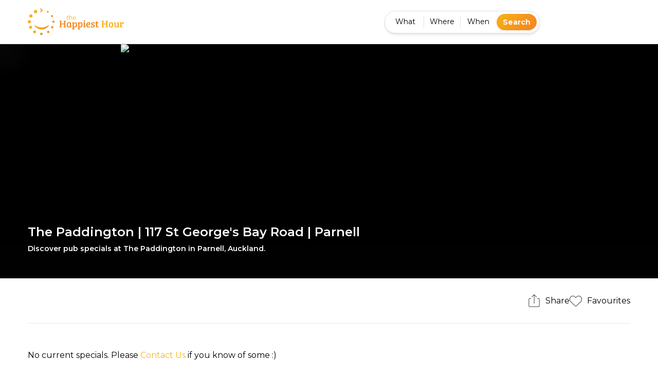

--- FILE ---
content_type: application/javascript; charset=utf-8
request_url: https://thehappiesthour.com/_next/static/chunks/webpack-04328886396d25ce.js
body_size: 3188
content:
!function(){"use strict";var e,r,c,t,a,_,f,n,b,i,u,o,d={},p={};function __webpack_require__(e){var r=p[e];if(void 0!==r)return r.exports;var c=p[e]={id:e,loaded:!1,exports:{}},t=!0;try{d[e].call(c.exports,c,c.exports,__webpack_require__),t=!1}finally{t&&delete p[e]}return c.loaded=!0,c.exports}__webpack_require__.m=d,e=[],__webpack_require__.O=function(r,c,t,a){if(c){a=a||0;for(var _=e.length;_>0&&e[_-1][2]>a;_--)e[_]=e[_-1];e[_]=[c,t,a];return}for(var f=1/0,_=0;_<e.length;_++){for(var c=e[_][0],t=e[_][1],a=e[_][2],n=!0,b=0;b<c.length;b++)f>=a&&Object.keys(__webpack_require__.O).every(function(e){return __webpack_require__.O[e](c[b])})?c.splice(b--,1):(n=!1,a<f&&(f=a));if(n){e.splice(_--,1);var i=t()}}return i},__webpack_require__.n=function(e){var r=e&&e.__esModule?function(){return e.default}:function(){return e};return __webpack_require__.d(r,{a:r}),r},c=Object.getPrototypeOf?function(e){return Object.getPrototypeOf(e)}:function(e){return e.__proto__},__webpack_require__.t=function(e,t){if(1&t&&(e=this(e)),8&t||"object"==typeof e&&e&&(4&t&&e.__esModule||16&t&&"function"==typeof e.then))return e;var a=Object.create(null);__webpack_require__.r(a);var _={};r=r||[null,c({}),c([]),c(c)];for(var f=2&t&&e;"object"==typeof f&&!~r.indexOf(f);f=c(f))Object.getOwnPropertyNames(f).forEach(function(r){_[r]=function(){return e[r]}});return _.default=function(){return e},__webpack_require__.d(a,_),a},__webpack_require__.d=function(e,r){for(var c in r)__webpack_require__.o(r,c)&&!__webpack_require__.o(e,c)&&Object.defineProperty(e,c,{enumerable:!0,get:r[c]})},__webpack_require__.f={},__webpack_require__.e=function(e){return Promise.all(Object.keys(__webpack_require__.f).reduce(function(r,c){return __webpack_require__.f[c](e,r),r},[]))},__webpack_require__.u=function(e){return 2196===e?"static/chunks/ee8b1517-d5cc0b6ad4bedeff.js":3853===e?"static/chunks/3853-c9d68122a4497997.js":5030===e?"static/chunks/5030-3f2069d045fb8f83.js":4673===e?"static/chunks/4673-2b6576587c15bdbb.js":"static/chunks/"+e+"."+({390:"fa59c1471f94f163",1915:"ef375b00019bc5b5",2027:"8f00dd5aefc21691",2351:"1f7c6f95e5fe4edf",3186:"1cabedfc2a7d86a0",4236:"c7b5c376dd9e7146",9221:"8f1266c8bafb9d41"})[e]+".js"},__webpack_require__.miniCssF=function(e){return"static/css/"+({44:"27e061954e19f762",92:"3b8fc40ec50cc014",354:"e29f5ebde271363a",384:"3b8fc40ec50cc014",390:"e29f5ebde271363a",510:"832faa2039ff3e21",647:"e29f5ebde271363a",790:"d937409fd8b57f4b",805:"3b8fc40ec50cc014",907:"4a5f73ada4102b96",1188:"27e061954e19f762",1283:"38077c0d82e1be35",1462:"a76e07c73f219831",1715:"e29f5ebde271363a",1721:"832faa2039ff3e21",2116:"34571f6cb324e040",2128:"3b8fc40ec50cc014",2148:"e29f5ebde271363a",2304:"4a13024c5030e357",2312:"34571f6cb324e040",2385:"3b8fc40ec50cc014",2508:"3b8fc40ec50cc014",2521:"27e061954e19f762",2530:"e29f5ebde271363a",2654:"c98e9e373a519837",2716:"f1d9f39a97e41064",2729:"a6adaf5a296a3104",2747:"470d5f6b700cdd0d",2888:"caad7dfdac0bd30b",2941:"e29f5ebde271363a",3021:"e29f5ebde271363a",3134:"3b8fc40ec50cc014",3161:"433a9f65dcaa9604",3191:"e29f5ebde271363a",3226:"d937409fd8b57f4b",3260:"4a13024c5030e357",3481:"92636e0413fc74de",3501:"f1d9f39a97e41064",3592:"832faa2039ff3e21",3756:"d937409fd8b57f4b",3758:"16e321e108c65a86",3777:"e29f5ebde271363a",3964:"85a9bc3a5d00c3e8",4010:"2b4a069d7ace1794",4039:"cdea609396f3aa41",4295:"97a0592a4d54d056",4364:"3b8fc40ec50cc014",4376:"832faa2039ff3e21",4426:"3b8fc40ec50cc014",4451:"e29f5ebde271363a",4688:"e29f5ebde271363a",4775:"e29f5ebde271363a",5043:"12b2070f117ea862",5246:"3b8fc40ec50cc014",5249:"832faa2039ff3e21",5345:"e29f5ebde271363a",5405:"cf4e061fa657e28c",5699:"d937409fd8b57f4b",5876:"e29f5ebde271363a",5994:"27e061954e19f762",6118:"3b8fc40ec50cc014",6141:"e29f5ebde271363a",6150:"e29f5ebde271363a",6251:"38077c0d82e1be35",6630:"e29f5ebde271363a",6837:"3b8fc40ec50cc014",6956:"e29f5ebde271363a",7e3:"e29f5ebde271363a",7280:"e29f5ebde271363a",7578:"27e061954e19f762",7673:"832faa2039ff3e21",7694:"3b8fc40ec50cc014",7734:"ab2f93c2e63b8f05",7818:"3b8fc40ec50cc014",7855:"832faa2039ff3e21",7884:"e29f5ebde271363a",7923:"3b8fc40ec50cc014",7958:"e29f5ebde271363a",7966:"3b8fc40ec50cc014",7970:"3b8fc40ec50cc014",7987:"3b8fc40ec50cc014",7994:"199e2930513f6a12",8023:"832faa2039ff3e21",8095:"3b8fc40ec50cc014",8104:"4a13024c5030e357",8216:"3b8fc40ec50cc014",8361:"4a5f73ada4102b96",8430:"aa4a304d51db5f9c",8455:"27e061954e19f762",8479:"3b8fc40ec50cc014",8567:"97a0592a4d54d056",8587:"6da063d1b4b5c52e",8615:"27e061954e19f762",8642:"3b8fc40ec50cc014",8740:"d937409fd8b57f4b",8750:"e29f5ebde271363a",8841:"97a0592a4d54d056",8975:"e29f5ebde271363a",9011:"e29f5ebde271363a",9090:"3b8fc40ec50cc014",9195:"4a5f73ada4102b96",9258:"9c8085a76205eb61",9527:"3b8fc40ec50cc014",9552:"e460e6c0b20cd37f",9557:"3b8fc40ec50cc014",9639:"3b8fc40ec50cc014",9691:"3b8fc40ec50cc014",9766:"3b8fc40ec50cc014",9879:"e29f5ebde271363a"})[e]+".css"},__webpack_require__.g=function(){if("object"==typeof globalThis)return globalThis;try{return this||Function("return this")()}catch(e){if("object"==typeof window)return window}}(),__webpack_require__.o=function(e,r){return Object.prototype.hasOwnProperty.call(e,r)},t={},a="_N_E:",__webpack_require__.l=function(e,r,c,_){if(t[e]){t[e].push(r);return}if(void 0!==c)for(var f,n,b=document.getElementsByTagName("script"),i=0;i<b.length;i++){var u=b[i];if(u.getAttribute("src")==e||u.getAttribute("data-webpack")==a+c){f=u;break}}f||(n=!0,(f=document.createElement("script")).charset="utf-8",f.timeout=120,__webpack_require__.nc&&f.setAttribute("nonce",__webpack_require__.nc),f.setAttribute("data-webpack",a+c),f.src=__webpack_require__.tu(e)),t[e]=[r];var onScriptComplete=function(r,c){f.onerror=f.onload=null,clearTimeout(o);var a=t[e];if(delete t[e],f.parentNode&&f.parentNode.removeChild(f),a&&a.forEach(function(e){return e(c)}),r)return r(c)},o=setTimeout(onScriptComplete.bind(null,void 0,{type:"timeout",target:f}),12e4);f.onerror=onScriptComplete.bind(null,f.onerror),f.onload=onScriptComplete.bind(null,f.onload),n&&document.head.appendChild(f)},__webpack_require__.r=function(e){"undefined"!=typeof Symbol&&Symbol.toStringTag&&Object.defineProperty(e,Symbol.toStringTag,{value:"Module"}),Object.defineProperty(e,"__esModule",{value:!0})},__webpack_require__.nmd=function(e){return e.paths=[],e.children||(e.children=[]),e},__webpack_require__.tt=function(){return void 0===_&&(_={createScriptURL:function(e){return e}},"undefined"!=typeof trustedTypes&&trustedTypes.createPolicy&&(_=trustedTypes.createPolicy("nextjs#bundler",_))),_},__webpack_require__.tu=function(e){return __webpack_require__.tt().createScriptURL(e)},__webpack_require__.p="/_next/",f=function(e,r,c,t){var a=document.createElement("link");return a.rel="stylesheet",a.type="text/css",a.onerror=a.onload=function(_){if(a.onerror=a.onload=null,"load"===_.type)c();else{var f=_&&("load"===_.type?"missing":_.type),n=_&&_.target&&_.target.href||r,b=Error("Loading CSS chunk "+e+" failed.\n("+n+")");b.code="CSS_CHUNK_LOAD_FAILED",b.type=f,b.request=n,a.parentNode.removeChild(a),t(b)}},a.href=r,document.head.appendChild(a),a},n=function(e,r){for(var c=document.getElementsByTagName("link"),t=0;t<c.length;t++){var a=c[t],_=a.getAttribute("data-href")||a.getAttribute("href");if("stylesheet"===a.rel&&(_===e||_===r))return a}for(var f=document.getElementsByTagName("style"),t=0;t<f.length;t++){var a=f[t],_=a.getAttribute("data-href");if(_===e||_===r)return a}},b={2272:0},__webpack_require__.f.miniCss=function(e,r){b[e]?r.push(b[e]):0!==b[e]&&({390:1})[e]&&r.push(b[e]=new Promise(function(r,c){var t=__webpack_require__.miniCssF(e),a=__webpack_require__.p+t;if(n(t,a))return r();f(e,a,r,c)}).then(function(){b[e]=0},function(r){throw delete b[e],r}))},i={2272:0,3964:0},__webpack_require__.f.j=function(e,r){var c=__webpack_require__.o(i,e)?i[e]:void 0;if(0!==c){if(c)r.push(c[2]);else if(/^(2272|3964)$/.test(e))i[e]=0;else{var t=new Promise(function(r,t){c=i[e]=[r,t]});r.push(c[2]=t);var a=__webpack_require__.p+__webpack_require__.u(e),_=Error();__webpack_require__.l(a,function(r){if(__webpack_require__.o(i,e)&&(0!==(c=i[e])&&(i[e]=void 0),c)){var t=r&&("load"===r.type?"missing":r.type),a=r&&r.target&&r.target.src;_.message="Loading chunk "+e+" failed.\n("+t+": "+a+")",_.name="ChunkLoadError",_.type=t,_.request=a,c[1](_)}},"chunk-"+e,e)}}},__webpack_require__.O.j=function(e){return 0===i[e]},u=function(e,r){var c,t,a=r[0],_=r[1],f=r[2],n=0;if(a.some(function(e){return 0!==i[e]})){for(c in _)__webpack_require__.o(_,c)&&(__webpack_require__.m[c]=_[c]);if(f)var b=f(__webpack_require__)}for(e&&e(r);n<a.length;n++)t=a[n],__webpack_require__.o(i,t)&&i[t]&&i[t][0](),i[t]=0;return __webpack_require__.O(b)},(o=self.webpackChunk_N_E=self.webpackChunk_N_E||[]).forEach(u.bind(null,0)),o.push=u.bind(null,o.push.bind(o))}();
;(function(){if(typeof document==="undefined"||!/(?:^|;\s)__vercel_toolbar=1(?:;|$)/.test(document.cookie))return;var s=document.createElement('script');s.src='https://vercel.live/_next-live/feedback/feedback.js';s.setAttribute("data-explicit-opt-in","true");s.setAttribute("data-cookie-opt-in","true");s.setAttribute("data-deployment-id","dpl_5cj6hSFXaH5DMqq3ddrg4bw2Nr8G");((document.head||document.documentElement).appendChild(s))})();

--- FILE ---
content_type: application/javascript; charset=utf-8
request_url: https://thehappiesthour.com/_next/static/chunks/1823-645fd793a27b80a1.js
body_size: 20378
content:
(self.webpackChunk_N_E=self.webpackChunk_N_E||[]).push([[1823],{51050:function(e,n,l){"use strict";l.d(n,{Z:function(){return SearchAll}});var a=l(11010),s=l(75766),i=l(72253),r=l(14932),t=l(47702),c=l(91309),o=l(97582),u=l(85893),d=l(67294),h=l(45697),v=l.n(h),p=l(13792),m=l(80015),f=l(41733),y=l(58129),x=l(22903);function SearchAll(e){var n,l,h,v=e.value,b=e.searchType,j=e.onChange,g=e.isClearable,_=e.apiQuery,w=(e.isFrontend,e.creatable),S=e.instanceId,N=e.resultItemCallback,C=e.elRef,Z=(0,t._)(e,["value","searchType","onChange","isClearable","apiQuery","isFrontend","creatable","instanceId","resultItemCallback","elRef"]),k=(0,c._)((0,d.useState)({default:[]}),2),H=k[0],M=k[1],F=(0,c._)((0,d.useState)(v),2),P=F[0],T=F[1],L=(0,c._)((0,d.useState)(""),2),B=L[0],A=L[1],CustomLabel=function(e){return(0,u.jsxs)(u.Fragment,{children:[(null==e?void 0:e.status)?(0,u.jsx)("span",{children:"[".concat(null==e?void 0:e.status,"] ")}):null,(0,u.jsx)("strong",{children:e.label})," ",(0,u.jsx)("small",{children:e.sublabel})]})},I=(n=(0,a._)(function(e,n,l){var a,t,c,d;return(0,o.Jh)(this,function(o){switch(o.label){case 0:return a=""===l?"default":l,t=new URLSearchParams((0,i._)({limit:20},""!==l&&{object_type:l},""!==e&&{search:e},""!==n&&{searchId:n},_)),[4,(0,f._)("/api/v2/search/everything?"+t.toString())];case 1:return c=o.sent().records,d=[],null==c||c.map(function(e){var n,a,s,i,r=null==e?void 0:e.status;"publish"===r?r="Published":"close"===r?r="Closed":"pending"===r?r="Pending":"draft"===r?r="Draft":"expire"===r?r="Expired":"expired"===r&&(r="Expired");var t=null==e?void 0:e.subtitle;(null==e?void 0:e.objectType)==="popular_suburbs"&&(t="".concat((0,x.rV)(null==e?void 0:null===(n=e.metaData)||void 0===n?void 0:n.city)," ").concat(null!==(s=null==e?void 0:null===(a=e.metaData)||void 0===a?void 0:a.postcode)&&void 0!==s?s:"")),(null==e?void 0:e.objectType)==="influencer"&&(t="<".concat(null==e?void 0:e.subtitle,">"));var c={value:null==e?void 0:e._id,label:(0,u.jsx)(CustomLabel,{label:null==e?void 0:e.title,sublabel:t,status:r}),objectType:l,venueId:null!==(i=null==e?void 0:e.venueId)&&void 0!==i?i:null==e?void 0:e._id,metaData:null==e?void 0:e.metaData};d.push(c)}),M(function(e){return(0,r._)((0,i._)({},e),(0,s._)({},a,d))}),[2,d]}})}),function(e,l,a){return n.apply(this,arguments)}),D=(0,d.useCallback)((0,y.Z)(function(e,n){I(e,"",b).then(function(e){return n(e)})},200),[b]);(0,d.useEffect)(function(){T(v)},[v]),(0,d.useEffect)(function(){if((null==v?void 0:v.value)&&""!==b){function _fetchData(){return(_fetchData=(0,a._)(function(){return(0,o.Jh)(this,function(e){switch(e.label){case 0:return[4,I("",null==v?void 0:v.value,b)];case 1:return T(c._.apply(void 0,[e.sent(),1])[0]),[2]}})})).apply(this,arguments)}!function(){_fetchData.apply(this,arguments)}()}},[b]);var V={};return w&&(V.inputValue=B,V.onInputChange=function(e,n){"input-blur"!==n.action&&"menu-close"!==n.action&&(A(e),j(e))}),(0,u.jsx)(m.Z,(0,i._)({ref:C,value:P,onChange:j,placeholder:"Type here",defaultOptions:""===b?null!==(l=null==H?void 0:H.default)&&void 0!==l?l:[]:null!==(h=H[b])&&void 0!==h?h:[],isSearchable:!0,isClearable:g,className:"frm-select2",classNamePrefix:"frm-select2",loadOptions:D,id:S,instanceId:S,components:{Option:function(e){return(0,u.jsx)(p.c.Option,(0,r._)((0,i._)({},e),{children:N?N(e.data):null==e?void 0:e.label}))}},noOptionsMessage:function(e){return e.inputValue?"No data matches your request":""}},V,Z))}SearchAll.defaultProps={value:{value:"",label:""},searchType:"",isClearable:!1,onChange:function(){},creatable:!1,instanceId:"async__search_everything_control"},SearchAll.propTypes={value:v().object,searchType:v().string,onChange:v().func,isClearable:v().bool,creatable:v().bool,instanceId:v().string,resultItemCallback:v().func}},56813:function(e,n,l){"use strict";l.d(n,{Z:function(){return VenueSearch}});var a=l(11010),s=l(72253),i=l(14932),r=l(47702),t=l(91309),c=l(4586),o=l(97582),u=l(85893),d=l(67294),h=l(45697),v=l.n(h),p=l(13792),m=l(80015),f=l(41733),y=l(58129);function VenueSearch(e){var n,l=e.value,h=e.initialValue,v=e.onChange,x=e.isClearable,b=e.apiQuery,j=e.isFrontend,g=e.creatable,_=e.instanceId,w=e.resultItemCallback,S=(0,r._)(e,["value","initialValue","onChange","isClearable","apiQuery","isFrontend","creatable","instanceId","resultItemCallback"]),N=(0,t._)((0,d.useState)(),2),C=N[0],Z=void 0===C?[]:C,k=N[1],H=(0,t._)((0,d.useState)(),2),M=H[0],F=H[1],P=(0,t._)((0,d.useState)(""),2),T=P[0],L=P[1],CustomLabel=function(e){return(0,u.jsxs)(u.Fragment,{children:[(0,u.jsx)("span",{children:null==e?void 0:e.status}),(0,u.jsx)("strong",{children:e.label})," ",(0,u.jsx)("small",{children:e.sublabel})]})},B=(n=(0,a._)(function(e,n){var l,a,i,r,t;return(0,o.Jh)(this,function(o){switch(o.label){case 0:return l=new URLSearchParams((0,s._)({limit:20,for_dropdown:"yes"},""!==e&&{search:e},""!==n&&{searchId:n},b)),[4,(0,f._)("/api/venue?"+l.toString())];case 1:return a=o.sent(),i=[],r=(0,c._)(Z),(null==a?void 0:a.venues)&&(null==a||null===(t=a.venues)||void 0===t||t.map(function(e){var n,l,a,s=null==e?void 0:e.status;"publish"===s?s="Published":"close"===s?s="Closed":"pending"===s?s="Pending":"draft"===s&&(s="Draft");var t={value:null==e?void 0:e._id,label:(0,u.jsx)(CustomLabel,{label:null==e?void 0:e.title,sublabel:null==e?void 0:e.full_address,status:!j&&"[".concat(s,"] ")}),title:null==e?void 0:e.title,slug:null==e?void 0:e.slug,meta:{location:null==e?void 0:e.location,city:null==e?void 0:null===(n=e.cityObj)||void 0===n?void 0:n.slug,region:null==e?void 0:null===(l=e.regionObj)||void 0===l?void 0:l.slug,postcode:null==e?void 0:e.postcode,venue:{_id:null==e?void 0:e._id,title:null==e?void 0:e.title,slug:null==e?void 0:e.slug},status:null==e?void 0:e.status,venueImage:null==e?void 0:e.mediaObj,suburb:null==e?void 0:e.suburb,street:null==e?void 0:e.street,phone:null==e?void 0:e.phone,planObj:null==e?void 0:e.planObj,cityObj:null==e?void 0:e.cityObj,admin_rating:null==e?void 0:null===(a=e.meta)||void 0===a?void 0:a.admin_rating},venueObj:e};i.push(t),-1===r.findIndex(function(n){return(null==n?void 0:n.value)===(null==e?void 0:e._id)})&&r.push(t)})),k(r),[2,i]}})}),function(e,l){return n.apply(this,arguments)}),A=(0,d.useCallback)((0,y.Z)(function(e,n){B(e,"").then(function(e){return n(e)})},200),[]);(0,a._)(function(e){return(0,o.Jh)(this,function(n){switch(n.label){case 0:return[4,B(e,"")];case 1:return[2,n.sent()]}})}),(0,d.useEffect)(function(){if(""!==l){function _fetchData(){return(_fetchData=(0,a._)(function(){var e;return(0,o.Jh)(this,function(n){switch(n.label){case 0:return[4,B("",l)];case 1:return F(e=t._.apply(void 0,[n.sent(),1])[0]),l===h&&v(e),[2]}})})).apply(this,arguments)}!function(){_fetchData.apply(this,arguments)}()}x&&""===l&&F(null)},[l]);var I={};return g&&(I.inputValue=T,I.onInputChange=function(e,n){"input-blur"!==n.action&&"menu-close"!==n.action&&(L(e),v(e))}),(0,u.jsx)(m.Z,(0,s._)({value:M,onChange:v,placeholder:"Type venue name here",cacheOptions:!0,defaultOptions:Z,isSearchable:!0,isClearable:x,className:"frm-select2",classNamePrefix:"frm-select2",loadOptions:A,id:_,instanceId:_,components:{Option:function(e){return(0,u.jsx)(p.c.Option,(0,i._)((0,s._)({},e),{children:w?w(e.data):null==e?void 0:e.label}))}},noOptionsMessage:function(e){return e.inputValue?"No data matches your request":""}},I,S))}VenueSearch.defaultProps={value:"",initialValue:"",isClearable:!1,onChange:function(){},creatable:!1,instanceId:"async__venue_search_control"},VenueSearch.propTypes={value:v().string,initialValue:v().string,onChange:v().func,isClearable:v().bool,creatable:v().bool,instanceId:v().string,resultItemCallback:v().func}},46751:function(e,n,l){"use strict";l.d(n,{Z:function(){return AppleGoogleStore}});var a=l(85893);l(67294);var s=l(61566),i=l.n(s),r=l(25675),t=l.n(r),c=l(84752);function AppleGoogleStore(e){return(0,a.jsxs)("div",{className:i().wrapper+" flex justify-center lg:justify-start apple-google-store",children:[(0,a.jsx)("a",{href:"https://apps.apple.com/bg/app/the-happiest-hour-pub-finder/id414453120",className:"flex apple-store",children:(0,a.jsx)(t(),{src:(null==e?void 0:e.skin)=="black"?"/img/apple-store-black.svg":"/img/apple-store.svg",width:154,height:50,alt:(0,c.GH)("The Happiest Hour on Apple Store")})}),(0,a.jsx)("a",{href:"https://play.google.com/store/apps/details?id=com.thehappiesthour.app.android",className:"flex google-play",children:(0,a.jsx)(t(),{src:(null==e?void 0:e.skin)=="black"?"/img/google-play-black.svg":"/img/google-play.svg",width:168,height:50,alt:(0,c.GH)("The Happiest Hour on Google Play")})})]})}},2926:function(e,n,l){"use strict";var a=l(11010),s=l(91309),i=l(97582),r=l(85893),t=l(67294),c=l(41733),o=l(25675),u=l.n(o),d=l(84752);n.Z=(0,t.memo)(function(e){var n,l,o,h=(0,s._)((0,t.useState)(null==e?void 0:e.src),2),v=h[0],p=h[1];if((0,t.useEffect)(function(){if(null==e?void 0:e.imageId){function _fetchData(){return(_fetchData=(0,a._)(function(){var n,l,a,s;return(0,i.Jh)(this,function(i){switch(i.label){case 0:return[4,(0,c._)("/api/media/"+(null==e?void 0:e.imageId))];case 1:return(null==(l=i.sent())?void 0:null===(n=l.media)||void 0===n?void 0:n.filename)&&p((null==l?void 0:null===(a=l.media)||void 0===a?void 0:a.url)||"/uploads/"+(null==l?void 0:null===(s=l.media)||void 0===s?void 0:s.filename)),[2]}})})).apply(this,arguments)}!function(){_fetchData.apply(this,arguments)}()}else(null==e?void 0:e.src)&&(null==e?void 0:e.src)!=="/uploads/undefined"&&(null==e?void 0:e.src)!=="/uploads/null"?p(null==e?void 0:e.src):p(!1)},[null==e?void 0:e.imageId,null==e?void 0:e.src]),!v)return(0,r.jsx)(r.Fragment,{});var m=!(null==e?void 0:e.optimized),f=null===(l=null==e?void 0:e.useApi)||void 0===l||l;f&&(m=!0);var y=(null==e?void 0:e.width)||200;return y<400&&(y=600),(0,r.jsx)("span",{className:(null==e?void 0:e.className)||"inline-flex relative align-middle aspect-[".concat((null==e?void 0:e.width)||200,"/").concat((null==e?void 0:e.height)||160,"]"),children:(0,r.jsx)(u(),{src:f&&(null==v?void 0:v.startsWith("http"))?"/api/image?url=".concat(encodeURIComponent(v),"&w=").concat(y):v,width:(null==e?void 0:e.width)||200,height:(null==e?void 0:e.height)||160,alt:(0,d.GH)((null==e?void 0:e.alt)||""),style:{objectFit:null!==(o=null==e?void 0:e.objectFit)&&void 0!==o?o:"cover"},unoptimized:m,priority:null==e?void 0:e.priority})})})},7888:function(e,n,l){"use strict";l.d(n,{Z:function(){return SocialList}});var a=l(85893);function SocialList(e){return(0,a.jsxs)("div",{className:null==e?void 0:e.className,children:[(0,a.jsx)("a",{target:"_blank",href:"https://www.facebook.com/HappiestHour/",children:(0,a.jsx)("i",{className:"fab fa-facebook-f"})}),(0,a.jsx)("a",{target:"_blank",href:"https://x.com/Happiest_Hour/",className:"mx-4",children:(0,a.jsx)("i",{className:"fab fa-x-twitter"})}),(0,a.jsx)("a",{target:"_blank",href:"https://www.instagram.com/happiest_hour/",children:(0,a.jsx)("i",{className:"fab fa-instagram"})})]})}l(67294)},87231:function(e,n,l){"use strict";l.d(n,{A:function(){return useSearchContext},j:function(){return SearchFormContext}});var a=l(91309),s=l(4586),i=l(85893),r=l(67294),t=l(70417),c=l(3700),o=(0,r.createContext)();function SearchFormContext(e){var n=e.children,l=(0,c.b)().setInsiders,u=(0,a._)((0,r.useState)(),2),d=u[0],h=u[1],v=(0,a._)((0,r.useState)(),2),p=v[0],m=v[1],f=(0,a._)((0,r.useState)(),2),y=f[0],x=f[1],b=(0,a._)((0,r.useState)(),2),j=b[0],g=b[1],_=(0,a._)((0,r.useState)(),2),w=_[0],S=_[1],N=(0,t.Fg)().data,C=void 0===N?{}:N,Z=C.city,k=C.special_category,H=C.popular_suburbs,M=C.influencers;return(0,r.useEffect)(function(){h([{slug:"nearest",title:"Nearest"}].concat((0,s._)(null!=Z?Z:[]))),m(k),x([{value:"on_now",label:"On now"},{value:"all_days",label:"All days"},{value:"monday",label:"Monday"},{value:"tuesday",label:"Tuesday"},{value:"wednesday",label:"Wednesday"},{value:"thursday",label:"Thursday"},{value:"friday",label:"Friday"},{value:"saturday",label:"Saturday"},{value:"sunday",label:"Sunday"}]),g(H),S(M)},[Z,k,H,M]),(0,r.useEffect)(function(){l(M)},[M]),(0,i.jsx)(o.Provider,{value:{getCityDropdown:d,getFeatureDropdown:p,getWhenDropdown:y,getPopularSuburbs:j,getInfluencers:w},children:n})}function useSearchContext(){return(0,r.useContext)(o)}},21823:function(e,n,l){"use strict";l.d(n,{Z:function(){return Frontend}});var a=l(11010),s=l(91309),i=l(97582),r=l(85893),t=l(67294),c=l(4298),o=l.n(c),u=l(86501),d=l(41664),h=l.n(d),v=l(11163),p=l(46751),m=l(25675),f=l.n(m);function Logo(e){var n,l;return(0,r.jsx)(h(),{href:"/",className:"flex thh--logo",children:(0,r.jsx)(f(),{src:(null==e?void 0:e.logowhite)?"/img/brand/thh-logo-white.svg":"/img/brand/thh-logo.svg",width:null!==(n=null==e?void 0:e.width)&&void 0!==n?n:254,height:null!==(l=null==e?void 0:e.height)&&void 0!==l?l:71,alt:"Best Happy Hours in Melbourne, Sydney, Perth, Adelaide, Newcastle, Canberra, Brisbane & Hobart"})})}var y=l(7888);function Footer(){var e=(0,v.useRouter)(),n=(0,s._)((0,t.useState)(!1),2),l=n[0],a=void 0!==l&&l,i=n[1],c=(0,s._)((0,t.useState)(),2),o=c[0],u=void 0===o?"default":o,d=c[1],onClickToggle=function(e){e.preventDefault(),i(!a)},m=(0,t.useCallback)(function(){var e="thh-footer";return"toggle"===u&&(e+=" thh-footer--toggle",a&&(e+=" active")),e},[e.pathname,u,a]);return(0,t.useEffect)(function(){d(function(){return"/"===e.pathname?"default":"/user-registration"===e.pathname||"/user-login"===e.pathname||"/forget-password"===e.pathname||"/forget-password/[token]"===e.pathname?"default":"toggle"}),i(!1)},[e]),(0,r.jsx)(r.Fragment,{children:(0,r.jsxs)("footer",{className:m(),children:["toggle"===u?(0,r.jsxs)(r.Fragment,{children:[(0,r.jsxs)("div",{className:"thh-footer--top thh-footer--top-toggle flex py-10 "+(a?" active":""),children:[(0,r.jsx)("button",{onClick:onClickToggle,type:"button",className:"close-footer-toggle",children:(0,r.jsx)("svg",{width:"11.414",height:"11.414",viewBox:"0 0 11.414 11.414",children:(0,r.jsx)("g",{fill:"none",stroke:"currentColor",strokeLinecap:"round",children:(0,r.jsx)("path",{d:"m.707.707 10 10M10.707.707l-10 10"})})})}),(0,r.jsx)("div",{className:"container mx-auto my-2",children:(0,r.jsxs)("div",{className:"flex flex-wrap",children:[(0,r.jsx)("div",{className:"w-full lg:w-4/12 px-4 flex justify-center lg:justify-start mb-8 lg:mb-0",children:(0,r.jsx)(Logo,{width:323,height:87,logowhite:!1})}),(0,r.jsxs)("div",{className:"w-full lg:w-3/12 px-4 text-center lg:text-left mb-8 lg:mb-0",children:[(0,r.jsx)("p",{className:"font-semibold text-lg mb-2",children:"Contact Us"}),(0,r.jsx)("p",{children:"The Happiest Hour"}),(0,r.jsx)("p",{children:"(ABN: 76 600 098 753)"}),(0,r.jsx)("p",{children:(0,r.jsx)("a",{href:"mailto:info@thehappiesthour.com",children:"info@thehappiesthour.com"})}),(0,r.jsx)("p",{children:"Suite 52/20-40 Meagher St, Chippendale NSW 2008"})]}),(0,r.jsxs)("div",{className:"w-full lg:w-auto px-4 text-center lg:text-left mb-8 lg:mb-0",children:[(0,r.jsx)("p",{className:"font-semibold text-lg mb-2",children:"Links"}),(0,r.jsx)("p",{children:(0,r.jsx)(h(),{href:"/about",children:"About us"})}),(0,r.jsx)("p",{children:(0,r.jsx)(h(),{href:"/faqs",children:"FAQs"})}),(0,r.jsx)("p",{children:(0,r.jsx)(h(),{href:"/blog",children:"Blog"})}),(0,r.jsx)("p",{children:(0,r.jsx)(h(),{href:"/media",children:"Media"})}),(0,r.jsx)("p",{children:(0,r.jsx)(h(),{href:"/contact-us",children:"Social media links"})})]}),(0,r.jsxs)("div",{className:"w-full lg:w-3/12 px-4 lg:ml-auto text-center lg:text-left",children:[(0,r.jsxs)("p",{className:"font-semibold text-lg mb-2",children:["Put a ",(0,r.jsx)("span",{className:"span-smile span-smile-dark",children:"SMILE"})," on your dial!"]}),(0,r.jsx)("p",{className:"mb-3",children:"Download The Happiest Hour App today to reward yourself"}),(0,r.jsx)(p.Z,{skin:"black"})]})]})})]}),(0,r.jsx)("div",{className:"thh-footer-overlay",onClick:onClickToggle})]}):(0,r.jsx)("div",{className:"thh-footer--top flex bg-gradient py-16",children:(0,r.jsx)("div",{className:"container mx-auto my-2",children:(0,r.jsxs)("div",{className:"flex flex-wrap",children:[(0,r.jsx)("div",{className:"w-full lg:w-4/12 px-4 flex justify-center lg:justify-start mb-8 lg:mb-0",children:(0,r.jsx)(Logo,{width:323,height:87,logowhite:!0})}),(0,r.jsxs)("div",{className:"w-full lg:w-3/12 px-4 text-center lg:text-left mb-8 lg:mb-0",children:[(0,r.jsx)("p",{className:"font-semibold text-lg mb-2",children:"Contact Us"}),(0,r.jsx)("p",{children:"The Happiest Hour"}),(0,r.jsx)("p",{children:"(ABN: 76 600 098 753)"}),(0,r.jsx)("p",{children:(0,r.jsx)("a",{href:"mailto:info@thehappiesthour.com",children:"info@thehappiesthour.com"})}),(0,r.jsx)("p",{children:"Suite 52/20-40 Meagher St, Chippendale NSW 2008"})]}),(0,r.jsxs)("div",{className:"w-full lg:w-auto px-4 text-center lg:text-left mb-8 lg:mb-0",children:[(0,r.jsx)("p",{className:"font-semibold text-lg mb-2",children:"Links"}),(0,r.jsx)("p",{children:(0,r.jsx)(h(),{href:"/about",children:"About us"})}),(0,r.jsx)("p",{children:(0,r.jsx)(h(),{href:"/faqs",children:"FAQs"})}),(0,r.jsx)("p",{children:(0,r.jsx)(h(),{href:"/blog",children:"Blog"})}),(0,r.jsx)("p",{children:(0,r.jsx)(h(),{href:"/media",children:"Media"})}),(0,r.jsx)("p",{children:(0,r.jsx)(h(),{href:"/contact-us",children:"Social media links"})})]}),(0,r.jsxs)("div",{className:"w-full lg:w-3/12 px-4 lg:ml-auto text-center lg:text-left",children:[(0,r.jsxs)("p",{className:"font-semibold text-lg mb-2",children:["Put a ",(0,r.jsx)("span",{className:"span-smile",children:"SMILE"})," on your dial!"]}),(0,r.jsx)("p",{className:"mb-3",children:"Download The Happiest Hour App today to reward yourself"}),(0,r.jsx)(p.Z,{})]})]})})}),(0,r.jsx)("div",{className:"thh-footer--top thh-footer-links txt-sml flex bg-gradient py-16",children:(0,r.jsx)("div",{className:"container mx-auto my-2",children:(0,r.jsxs)("div",{className:"flex flex-wrap",children:[(0,r.jsxs)("div",{className:"w-full lg:w-4/12 px-4 lg:ml-auto text-center lg:text-left",children:[(0,r.jsx)("h4",{children:"Melbourne specials"}),(0,r.jsx)(h(),{href:"/melbourne/specials",title:"All Melbourne Specials",children:"All Melbourne Specials"}),(0,r.jsx)("br",{}),(0,r.jsx)(h(),{href:"/melbourne/specials-monday",title:"Monday specials Melbourne",children:"Monday specials Melbourne"}),(0,r.jsx)("br",{}),(0,r.jsx)(h(),{href:"/melbourne/specials-tuesday",title:"Tuesday specials Melbourne",children:"Tuesday specials Melbourne"}),(0,r.jsx)("br",{}),(0,r.jsx)(h(),{href:"/melbourne/specials-wednesday",title:"Wednesday specials Melbourne",children:"Wednesday specials Melbourne"}),(0,r.jsx)("br",{}),(0,r.jsx)(h(),{href:"/melbourne/specials-thursday",title:"Thursday specials Melbourne",children:"Thursday specials Melbourne"}),(0,r.jsx)("br",{}),(0,r.jsx)(h(),{href:"/melbourne/specials-friday",title:"Friday specials Melbourne",children:"Friday specials Melbourne"}),(0,r.jsx)("br",{}),(0,r.jsx)(h(),{href:"/melbourne/specials-saturday",title:"Saturday specials Melbourne",children:"Saturday specials Melbourne"}),(0,r.jsx)("br",{}),(0,r.jsx)(h(),{href:"/melbourne/specials-sunday",title:"Sunday specials Melbourne",children:"Sunday specials Melbourne"}),(0,r.jsx)("h4",{children:"Happy Hour Melbourne"}),(0,r.jsx)(h(),{href:"/melbourne/specials-monday-all+drinks",title:"Melbourne Monday Happy Hour",children:"Melbourne Monday Happy Hour"}),(0,r.jsx)("br",{}),(0,r.jsx)(h(),{href:"/melbourne/specials-tuesday-all+drinks",title:"Melbourne Tuesday Happy Hour",children:"Melbourne Tuesday Happy Hour"}),(0,r.jsx)("br",{}),(0,r.jsx)(h(),{href:"/melbourne/specials-wednesday-all+drinks",title:"Melbourne Wednesday Happy Hour",children:"Melbourne Wednesday Happy Hour"}),(0,r.jsx)("br",{}),(0,r.jsx)(h(),{href:"/melbourne/specials-thursday-all+drinks",title:"Melbourne Thursday Happy Hour",children:"Melbourne Thursday Happy Hour"}),(0,r.jsx)("br",{}),(0,r.jsx)(h(),{href:"/melbourne/specials-friday-all+drinks",title:"Melbourne Friday Happy Hour",children:"Melbourne Friday Happy Hour"}),(0,r.jsx)("br",{}),(0,r.jsx)(h(),{href:"/melbourne/specials-saturday-all+drinks",title:"Melbourne Saturday Happy Hour",children:"Melbourne Saturday Happy Hour"}),(0,r.jsx)("br",{}),(0,r.jsx)(h(),{href:"/melbourne/specials-sunday-all+drinks",title:"Melbourne Sunday Happy Hour",children:"Melbourne Sunday Happy Hour"}),(0,r.jsx)("h4",{children:"Popular Suburbs in Melbourne"}),(0,r.jsx)(h(),{href:"/melbourne/specials-melbourne+cbd",title:"Specials in Melbourne CBD",children:"Specials in Melbourne CBD"}),(0,r.jsx)("br",{}),(0,r.jsx)(h(),{href:"/melbourne/specials-richmond",title:"Specials in Richmond",children:"Specials in Richmond"}),(0,r.jsx)("br",{}),(0,r.jsx)(h(),{href:"/melbourne/specials-st+kilda",title:"Specials in St Kilda",children:"Specials in St Kilda"}),(0,r.jsx)("br",{}),(0,r.jsx)(h(),{href:"/melbourne/specials-fitzroy",title:"Specials in Fitzroy",children:"Specials in Fitzroy"}),(0,r.jsx)("br",{}),(0,r.jsx)(h(),{href:"/melbourne/specials-abbotsford",title:"Specials in Abbotsford",children:"Specials in Abbotsford"}),(0,r.jsx)("br",{}),(0,r.jsx)(h(),{href:"/melbourne/specials-brunswick",title:"Specials in Brunswick",children:"Specials in Brunswick"}),(0,r.jsx)("br",{}),(0,r.jsx)(h(),{href:"/melbourne/specials-prahran",title:"Specials in Prahran",children:"Specials in Prahran"}),(0,r.jsx)("br",{}),(0,r.jsx)(h(),{href:"/melbourne/specials-south+yarra",title:"Specials in South Yarra",children:"Specials in South Yarra"}),(0,r.jsx)("br",{}),(0,r.jsx)(h(),{href:"/melbourne/specials-south+melbourne",title:"Specials in South Melbourne",children:"Specials in South Melbourne"}),(0,r.jsx)("br",{}),(0,r.jsx)(h(),{href:"/melbourne/specials-collingwood",title:"Specials in Collingwood",children:"Specials in Collingwood"}),(0,r.jsx)("br",{}),(0,r.jsx)(h(),{href:"/melbourne/specials-windsor",title:"Specials in Windsor",children:"Specials in Windsor"}),(0,r.jsx)("br",{}),(0,r.jsx)(h(),{href:"/melbourne/specials-port+melbourne",title:"Specials in Port Melbourne",children:"Specials in Port Melbourne"})]}),(0,r.jsxs)("div",{className:"w-full lg:w-4/12 px-4 lg:ml-auto text-center lg:text-left",children:[(0,r.jsx)("h4",{children:"Sydney specials"}),(0,r.jsx)(h(),{href:"/sydney/specials",title:"All Sydney Specials",children:"All Sydney Specials"}),(0,r.jsx)("br",{}),(0,r.jsx)(h(),{href:"/sydney/specials-monday",title:"Monday specials Sydney",children:"Monday specials Sydney"}),(0,r.jsx)("br",{}),(0,r.jsx)(h(),{href:"/sydney/specials-tuesday",title:"Tuesday specials Sydney",children:"Tuesday specials Sydney"}),(0,r.jsx)("br",{}),(0,r.jsx)(h(),{href:"/sydney/specials-wednesday",title:"Wednesday specials Sydney",children:"Wednesday specials Sydney"}),(0,r.jsx)("br",{}),(0,r.jsx)(h(),{href:"/sydney/specials-thursday",title:"Thursday specials Sydney",children:"Thursday specials Sydney"}),(0,r.jsx)("br",{}),(0,r.jsx)(h(),{href:"/sydney/specials-friday",title:"Friday specials Sydney",children:"Friday specials Sydney"}),(0,r.jsx)("br",{}),(0,r.jsx)(h(),{href:"/sydney/specials-saturday",title:"Saturday specials Sydney",children:"Saturday specials Sydney"}),(0,r.jsx)("br",{}),(0,r.jsx)(h(),{href:"/sydney/specials-sunday",title:"Sunday specials Sydney",children:"Sunday specials Sydney"}),(0,r.jsx)("h4",{children:"Happy Hour Sydney"}),(0,r.jsx)(h(),{href:"/sydney/specials-monday-all+drinks",title:"Sydney Monday Happy Hour",children:"Sydney Monday Happy Hour"}),(0,r.jsx)("br",{}),(0,r.jsx)(h(),{href:"/sydney/specials-tuesday-all+drinks",title:"Sydney Tuesday Happy Hour",children:"Sydney Tuesday Happy Hour"}),(0,r.jsx)("br",{}),(0,r.jsx)(h(),{href:"/sydney/specials-wednesday-all+drinks",title:"Sydney Wednesday Happy Hour",children:"Sydney Wednesday Happy Hour"}),(0,r.jsx)("br",{}),(0,r.jsx)(h(),{href:"/sydney/specials-thursday-all+drinks",title:"Sydney Thursday Happy Hour",children:"Sydney Thursday Happy Hour"}),(0,r.jsx)("br",{}),(0,r.jsx)(h(),{href:"/sydney/specials-friday-all+drinks",title:"Sydney Friday Happy Hour",children:"Sydney Friday Happy Hour"}),(0,r.jsx)("br",{}),(0,r.jsx)(h(),{href:"/sydney/specials-saturday-all+drinks",title:"Sydney Saturday Happy Hour",children:"Sydney Saturday Happy Hour"}),(0,r.jsx)("br",{}),(0,r.jsx)(h(),{href:"/sydney/specials-sunday-all+drinks",title:"Sydney Sunday Happy Hour",children:"Sydney Sunday Happy Hour"}),(0,r.jsx)("h4",{children:"Popular Suburbs in Sydney"}),(0,r.jsx)(h(),{href:"/sydney/specials-surry+hills",title:"Specials in Surry Hills",children:"Specials in Surry Hills"}),(0,r.jsx)("br",{}),(0,r.jsx)(h(),{href:"/sydney/specials-sydney+cbd",title:"Specials in Sydney CBD",children:"Specials in Sydney CBD"}),(0,r.jsx)("br",{}),(0,r.jsx)(h(),{href:"/sydney/specials-the+rocks",title:"Specials in The Rocks",children:"Specials in The Rocks"}),(0,r.jsx)("br",{}),(0,r.jsx)(h(),{href:"/sydney/specials-paddington",title:"Specials in Paddington",children:"Specials in Paddington"}),(0,r.jsx)("br",{}),(0,r.jsx)(h(),{href:"/sydney/specials-pyrmont",title:"Specials in Pyrmont",children:"Specials in Pyrmont"}),(0,r.jsx)("br",{}),(0,r.jsx)(h(),{href:"/sydney/specials-woollahra",title:"Specials in Woollahra",children:"Specials in Woollahra"}),(0,r.jsx)("br",{}),(0,r.jsx)(h(),{href:"/sydney/specials-darlinghurst",title:"Specials in Darlinghurst",children:"Specials in Darlinghurst"}),(0,r.jsx)("br",{}),(0,r.jsx)(h(),{href:"/sydney/specials-north+sydney",title:"Specials in North Sydney",children:"Specials in North Sydney"}),(0,r.jsx)("br",{}),(0,r.jsx)(h(),{href:"/sydney/specials-manly",title:"Specials in Manly",children:"Specials in Manly"}),(0,r.jsx)("br",{}),(0,r.jsx)(h(),{href:"/sydney/specials-chippendale",title:"Specials in Chippendale",children:"Specials in Chippendale"}),(0,r.jsx)("br",{}),(0,r.jsx)(h(),{href:"/sydney/specials-haymarket",title:"Specials in Haymarket",children:"Specials in Haymarket"}),(0,r.jsx)("br",{}),(0,r.jsx)(h(),{href:"/sydney/specials-glebe",title:"Specials in Glebe",children:"Specials in Glebe"})]}),(0,r.jsxs)("div",{className:"w-full lg:w-4/12 px-4 lg:ml-auto text-center lg:text-left",children:[(0,r.jsx)("h4",{children:"Brisbane specials"}),(0,r.jsx)(h(),{href:"/brisbane/specials",title:"All Brisbane Specials",children:"All Brisbane Specials"}),(0,r.jsx)("br",{}),(0,r.jsx)(h(),{href:"/brisbane/specials-monday",title:"Monday specials Brisbane",children:"Monday specials Brisbane"}),(0,r.jsx)("br",{}),(0,r.jsx)(h(),{href:"/brisbane/specials-tuesday",title:"Tuesday specials Brisbane",children:"Tuesday specials Brisbane"}),(0,r.jsx)("br",{}),(0,r.jsx)(h(),{href:"/brisbane/specials-wednesday",title:"Wednesday specials Brisbane",children:"Wednesday specials Brisbane"}),(0,r.jsx)("br",{}),(0,r.jsx)(h(),{href:"/brisbane/specials-thursday",title:"Thursday specials Brisbane",children:"Thursday specials Brisbane"}),(0,r.jsx)("br",{}),(0,r.jsx)(h(),{href:"/brisbane/specials-friday",title:"Friday specials Brisbane",children:"Friday specials Brisbane"}),(0,r.jsx)("br",{}),(0,r.jsx)(h(),{href:"/brisbane/specials-saturday",title:"Saturday specials Brisbane",children:"Saturday specials Brisbane"}),(0,r.jsx)("br",{}),(0,r.jsx)(h(),{href:"/brisbane/specials-sunday",title:"Sunday specials Brisbane",children:"Sunday specials Brisbane"}),(0,r.jsx)("h4",{children:"Happy Hour Brisbane"}),(0,r.jsx)(h(),{href:"/brisbane/specials-monday-all+drinks",title:"Brisbane Monday Happy Hour",children:"Brisbane Monday Happy Hour"}),(0,r.jsx)("br",{}),(0,r.jsx)(h(),{href:"/brisbane/specials-tuesday-all+drinks",title:"Brisbane Tuesday Happy Hour",children:"Brisbane Tuesday Happy Hour"}),(0,r.jsx)("br",{}),(0,r.jsx)(h(),{href:"/brisbane/specials-wednesday-all+drinks",title:"Brisbane Wednesday Happy Hour",children:"Brisbane Wednesday Happy Hour"}),(0,r.jsx)("br",{}),(0,r.jsx)(h(),{href:"/brisbane/specials-thursday-all+drinks",title:"Brisbane Thursday Happy Hour",children:"Brisbane Thursday Happy Hour"}),(0,r.jsx)("br",{}),(0,r.jsx)(h(),{href:"/brisbane/specials-friday-all+drinks",title:"Brisbane Friday Happy Hour",children:"Brisbane Friday Happy Hour"}),(0,r.jsx)("br",{}),(0,r.jsx)(h(),{href:"/brisbane/specials-saturday-all+drinks",title:"Brisbane Saturday Happy Hour",children:"Brisbane Saturday Happy Hour"}),(0,r.jsx)("br",{}),(0,r.jsx)(h(),{href:"/brisbane/specials-sunday-all+drinks",title:"Brisbane Sunday Happy Hour",children:"Brisbane Sunday Happy Hour"}),(0,r.jsx)("h4",{children:"Specials around Australia"}),(0,r.jsx)(h(),{href:"/adelaide/specials",title:"Specials in Adelaide",children:"Specials in Adelaide"}),(0,r.jsx)("br",{}),(0,r.jsx)(h(),{href:"/perth/specials",title:"Specials in Perth",children:"Specials in Perth"}),(0,r.jsx)("br",{}),(0,r.jsx)(h(),{href:"/gold-coast/specials",title:"Specials in Gold Coast",children:"Specials in Gold Coast"}),(0,r.jsx)("br",{}),(0,r.jsx)(h(),{href:"/newcastle/specials",title:"Specials in Newcastle",children:"Specials in Newcastle"}),(0,r.jsx)("br",{}),(0,r.jsx)(h(),{href:"/canberra/specials",title:"Specials in Canberra",children:"Specials in Canberra"})]})]})})}),(0,r.jsx)("div",{className:"thh-footer--bottom flex",children:(0,r.jsx)("div",{className:"container mx-auto py-5",children:(0,r.jsxs)("div",{className:"flex items-center flex-wrap text-center lg:text-left",children:["toggle"===u&&(0,r.jsxs)("button",{onClick:onClickToggle,type:"button",className:"close-footer-toggle2 lg:order-2 ml-auto mr-auto lg:mr-0 mb-4 lg:mb-0",children:[(0,r.jsx)("span",{children:"Support & resources"}),(0,r.jsx)("svg",{viewBox:"0 0 384 512",children:(0,r.jsx)("path",{fill:"currentColor",d:"M363.9 330.7c-6.271 6.918-16.39 6.783-22.62 1.188L192 197.5l-149.3 134.4c-6.594 5.877-16.69 5.361-22.62-1.188C14.2 324.1 14.73 314 21.29 308.1l159.1-144c6.125-5.469 15.31-5.469 21.44 0l159.1 144C369.3 314 369.8 324.1 363.9 330.7z"})})]}),(0,r.jsxs)("div",{className:"w-full lg:w-6/12 px-4 text-sm mb-3 lg:mb-0",children:[(0,r.jsx)("span",{className:"pr-4 mr-3 hidden md:inline",children:(0,r.jsx)(h(),{href:"https://thehappiesthour.com",children:"\xa9 ".concat(new Date().getFullYear()," The Happiest Hour")})}),(0,r.jsx)(h(),{href:"/about/privacy",className:"pr-4 mr-3",children:"Privacy"}),(0,r.jsx)(h(),{href:"/about/terms",children:"Terms & conditions"})]}),"default"===u&&(0,r.jsx)(y.Z,{className:"w-full lg:w-auto lg:ml-auto px-4 text-xl text-primary"}),(0,r.jsx)("p",{className:"text-sm w-full md:hidden "+("default"===u?"mt-4":""),children:"\xa9 ".concat(new Date().getFullYear()," The Happiest Hour")})]})})})]})})}var x=l(87231),b=l(75766),j=l(72253),g=l(14932),_=l(47041),w=l(56813),S=l(85030),N=l(22903),C=l(51050),Z=l(3700),k=l(2926),H=l(69834),M=l.n(H),F=(0,t.memo)(function(){var e,n,l,c,o,u,d,p,m,f,y,H,F,P,T,L,B,A,I,D,V,E=(0,t.useRef)(),R=(0,v.useRouter)(),Q=(0,Z.b)(),U=Q.getCurrentUser,W=Q.setInsiders,O=(0,s._)((0,t.useState)({type:"",where:"",when:"",venue_search:"",features:[],is_super_special:"",is_insider_special:"",suburb:"",city:"",center:"",influencer:""}),2),G=O[0],q=O[1],z=(0,s._)((0,t.useState)({what:"",where:"",when:""}),2),J=z[0],Y=z[1],K=(0,s._)((0,t.useState)({what:!1,where:!1,when:!1}),2),X=K[0],$=K[1],ee=(0,s._)((0,t.useState)(),2),en=ee[0],el=ee[1],ea=(0,x.A)(),es=ea.getCityDropdown,ei=ea.getFeatureDropdown,er=ea.getWhenDropdown,et=ea.getPopularSuburbs,ec=ea.getInfluencers,eo=(0,Z.b)(),eu=eo.globalSearchState,ed=eo.setGlobalSearchState,eh=(0,s._)((0,t.useState)(null),2),ev=eh[0],ep=eh[1],em=(0,s._)((0,t.useState)(""),2),ef=em[0],ey=em[1],ex=(0,s._)((0,t.useState)(""),2),eb=ex[0];ex[1];var onChangeSearchItem=function(e,n){if("features"===e){var l,a=null!==(l=null==G?void 0:G.features)&&void 0!==l?l:[];""!==n?a.includes(n)?a=a.filter(function(e){return e!==n}):(a=["all-drinks","all-food"].includes(n)?[]:a.filter(function(e){return!["all-drinks","all-food"].includes(e)})).push(n):a=[],q(function(e){return(0,g._)((0,j._)({},e,""===n?{is_super_special:""}:{}),{features:a})})}else{var s=(0,b._)({},e,n);"type"===e?("influencer"!==n&&(s.influencer=""),s="venue"===n?(0,g._)((0,j._)({},s),{where:"",when:"",features:[],is_super_special:"",is_insider_special:""}):"insider_special"===n?(0,j._)({},s,{type:"special",is_super_special:"",is_insider_special:"yes"}):"special"===n?(0,j._)({},s,{type:"special",is_super_special:"",is_insider_special:""}):(0,j._)({},s,{features:[],is_super_special:"",is_insider_special:""})):"where"===e&&(s=(0,g._)((0,j._)({},s),{suburb:"",city:"",center:""}),ep(null)),q(function(e){return(0,j._)({},e,s)})}},ej=(0,t.useCallback)((e=(0,a._)(function(e){var n,l,a;return(0,i.Jh)(this,function(s){switch(s.label){case 0:return[4,(0,N.NW)("hero",null,"search",(0,j._)((0,g._)((0,j._)({},G),{lng:null!==(n=null==en?void 0:en.lng)&&void 0!==n?n:"",lat:null!==(l=null==en?void 0:en.lat)&&void 0!==l?l:"",features:null==G?void 0:G.features,influencer:e}),(null==U?void 0:U._id)?{u_name:"".concat(null==U?void 0:U.first_name," ").concat(null==U?void 0:U.last_name),u_email:null==U?void 0:U.email,u_id:null==U?void 0:U._id}:{}))];case 1:return s.sent(),a=(0,N.hp)((0,g._)((0,j._)({},G),{influencer:e,suburb:"",city:"",where:""}),"specials"),[4,R.push(a)];case 2:return[2,s.sent()]}})}),function(n){return e.apply(this,arguments)}),[G]),eg=(n=(0,a._)(function(e){var n,l,a,s;return(0,i.Jh)(this,function(i){switch(i.label){case 0:switch(null==G?void 0:G.type){case"event":n="events";break;case"trivia":n="trivia-nights";break;default:n="specials"}return[4,(0,N.NW)("top",null,"search",(0,j._)((0,g._)((0,j._)({},G),{lng:null!==(l=null==en?void 0:en.lng)&&void 0!==l?l:"",lat:null!==(a=null==en?void 0:en.lat)&&void 0!==a?a:"",features:null==G?void 0:G.features,suburb:null==e?void 0:e.title,where:null==e?void 0:e.city}),(null==U?void 0:U._id)?{u_name:"".concat(null==U?void 0:U.first_name," ").concat(null==U?void 0:U.last_name),u_email:null==U?void 0:U.email,u_id:null==U?void 0:U._id}:{}))];case 1:return i.sent(),s=(0,N.hp)((0,g._)((0,j._)({},G),{suburb:null==e?void 0:e.slug,where:null==e?void 0:e.city,city:null==e?void 0:e.city,influencer:""}),n),[4,R.push(s)];case 2:return[2,i.sent()]}})}),function(e){return n.apply(this,arguments)});(0,t.useEffect)(function(){(null==X?void 0:X.what)?ey("active open-what"):(null==X?void 0:X.where)?ey("active open-where"):(null==X?void 0:X.when)?ey("active open-when"):ey("")},[X]),(0,t.useEffect)(function(){var e,n,l=JSON.parse(null!==(n=(0,_.getCookie)("THH_user_coords"))&&void 0!==n?n:null);(null==l?void 0:l.lng)&&el({lng:null==l?void 0:l.lng,lat:null==l?void 0:l.lat});var s=!0;return(e=(0,a._)(function(){var e,n;return(0,i.Jh)(this,function(l){switch(l.label){case 0:return[4,(0,N.yq)()];case 1:return e=l.sent(),n=(0,N.__)(e),s&&(el(n),(0,_.setCookie)("THH_user_coords",n,{maxAge:2592e3})),[2]}})}),function(){return e.apply(this,arguments)})().catch(console.error),function(){s=!1}},[]),(0,t.useEffect)(function(){ev&&q(function(e){var n,l,a,s,i,r,t,c;return(0,g._)((0,j._)({},e),{where:"",suburb:null==ev?void 0:null===(n=ev.metaData)||void 0===n?void 0:n.title,city:null==ev?void 0:null===(l=ev.metaData)||void 0===l?void 0:l.city,center:[null!==(t=null==ev?void 0:null===(s=ev.metaData)||void 0===s?void 0:null===(a=s.coordinates)||void 0===a?void 0:a.lng)&&void 0!==t?t:0,null!==(c=null==ev?void 0:null===(r=ev.metaData)||void 0===r?void 0:null===(i=r.coordinates)||void 0===i?void 0:i.lat)&&void 0!==c?c:0].join(",")})})},[ev]);var e_=(0,t.useCallback)(function(e){$((0,b._)({what:!1,where:!1,when:!1},e,!0))},[X]),ew=(0,t.useCallback)((l=(0,a._)(function(e){var n,l,a,s,r;return(0,i.Jh)(this,function(i){switch(i.label){case 0:switch(e.preventDefault(),null==G?void 0:G.type){case"event":n="events";break;case"trivia":n="trivia-nights";break;default:n="specials"}return[4,(0,N.NW)("top",null,"search",(0,j._)((0,g._)((0,j._)({},G),{lng:null!==(l=null==en?void 0:en.lng)&&void 0!==l?l:"",lat:null!==(a=null==en?void 0:en.lat)&&void 0!==a?a:"",features:null==G?void 0:G.features}),(null==U?void 0:U._id)?{u_name:"".concat(null==U?void 0:U.first_name," ").concat(null==U?void 0:U.last_name),u_email:null==U?void 0:U.email,u_id:null==U?void 0:U._id}:{}))];case 1:return i.sent(),s=(0,N.hp)(G,n),(null==G?void 0:G.city)&&(null==G?void 0:G.suburb)&&(s=(0,N.hp)((0,g._)((0,j._)({},G),{suburb:null==G?void 0:null===(r=G.suburb)||void 0===r?void 0:r.replaceAll(" ","+").toLocaleLowerCase(),where:null==G?void 0:G.city,city:null==G?void 0:G.city}),n)),[4,R.push(s)];case 2:return[2,i.sent()]}})}),function(e){return l.apply(this,arguments)}),[en,G]);return(0,t.useEffect)(function(){function handleClosePopupSearch(e){var n,l,a,s=!1;((null==e?void 0:null===(n=e.target)||void 0===n?void 0:n.classList.contains(".frm-select2__option"))||(null==e?void 0:null===(l=e.target)||void 0===l?void 0:l.closest(".frm-select2__option")))&&(s=!0),s||null==E||!E.current||(null==E?void 0:null===(a=E.current)||void 0===a?void 0:a.contains(null==e?void 0:e.target))||($({what:!1,where:!1,when:!1}),document.querySelector("body").classList.remove("active-popup-search"))}return $({what:!1,where:!1,when:!1}),window.addEventListener("click",handleClosePopupSearch),function(){return window.removeEventListener("click",handleClosePopupSearch)}},[R]),(0,t.useEffect)(function(){var e,n,l="";switch(null==G?void 0:G.type){case"special":l="All Specials";break;case"trivia":l="Trivia nights";break;case"event":l="Events";break;case"venue":l="Specific venue";break;case"influencer":l="Specific insider"}(null==G?void 0:G.type)==="special"&&(null==G?void 0:G.is_insider_special)==="yes"&&(l="Insider Specials"),Y({what:l,where:(null==G?void 0:G.suburb)!==""?(0,N.rV)(null==G?void 0:G.suburb):(0,N.rV)(null!==(e=null==G?void 0:G.where)&&void 0!==e?e:""),when:(0,N.pF)(null!==(n=null==G?void 0:G.when)&&void 0!==n?n:"","_")})},[G]),(0,t.useEffect)(function(){var e,n,l,a,s,i,r,t,c,o,u,d,h,v,p,m,f,y,x,b,j,g,_,w,S,N=decodeURIComponent(null!==(h=null!==(d=null==R?void 0:null===(e=R.query)||void 0===e?void 0:e.features)&&void 0!==d?d:null==eu?void 0:eu.features)&&void 0!==h?h:"");N=(N=""!==N?N.split(","):[]).filter(function(e){return"epic"!==e}),q({type:null!==(v=null==R?void 0:null===(n=R.query)||void 0===n?void 0:n.type)&&void 0!==v?v:null==eu?void 0:eu.type,where:null!==(p=null==R?void 0:null===(l=R.query)||void 0===l?void 0:l.where)&&void 0!==p?p:null==eu?void 0:eu.where,when:null!==(m=null==R?void 0:null===(a=R.query)||void 0===a?void 0:a.when)&&void 0!==m?m:null==eu?void 0:eu.when,venue_search:decodeURIComponent((null==R?void 0:null===(s=R.query)||void 0===s?void 0:s.venue_search)||""),features:N,is_super_special:null!==(y=null!==(f=null==R?void 0:null===(i=R.query)||void 0===i?void 0:i.is_super_special)&&void 0!==f?f:null==eu?void 0:eu.is_super_special)&&void 0!==y?y:"",is_insider_special:null!==(b=null!==(x=null==R?void 0:null===(r=R.query)||void 0===r?void 0:r.is_insider_special)&&void 0!==x?x:null==eu?void 0:eu.is_insider_special)&&void 0!==b?b:"",suburb:null!==(j=null==R?void 0:null===(t=R.query)||void 0===t?void 0:t.suburb)&&void 0!==j?j:null==eu?void 0:eu.suburb,city:null!==(g=null==R?void 0:null===(c=R.query)||void 0===c?void 0:c.city)&&void 0!==g?g:null==eu?void 0:eu.city,center:null!==(_=null==R?void 0:null===(o=R.query)||void 0===o?void 0:o.center)&&void 0!==_?_:null==eu?void 0:eu.center,influencer:null!==(S=null!==(w=null==R?void 0:null===(u=R.query)||void 0===u?void 0:u.influencer)&&void 0!==w?w:null==eu?void 0:eu.influencer)&&void 0!==S?S:""})},[R,eu]),(0,t.useEffect)(function(){["/specials","/events","/trivia-nights","/[city]/[query]","/specials/[query]","/[city]/[query]/[influencer_sluga]/[influencer_slugb]","/[city]/[query]/[influencer_sluga]"].includes(R.pathname)||ed({})},[R]),(0,t.useEffect)(function(){W(ec)},[ec]),(0,r.jsx)("div",{className:"thh-search-v1 --v3",children:(0,r.jsxs)("form",{onSubmit:ew,method:"get",action:"/specials",className:"flex ".concat(M().searchWrapper),ref:E,children:[(0,r.jsx)("input",{name:"type",type:"hidden",value:null!==(m=null==G?void 0:G.type)&&void 0!==m?m:""}),(0,r.jsx)("input",{name:"lng",type:"hidden",value:null!==(f=null==en?void 0:en.lng)&&void 0!==f?f:""}),(0,r.jsx)("input",{name:"lat",type:"hidden",value:null!==(y=null==en?void 0:en.lat)&&void 0!==y?y:""}),(0,r.jsx)("input",{name:"where",type:"hidden",value:null!==(H=null==G?void 0:G.where)&&void 0!==H?H:""}),(0,r.jsx)("input",{name:"when",type:"hidden",value:null!==(F=null==G?void 0:G.when)&&void 0!==F?F:""}),(0,r.jsx)("input",{name:"features",type:"hidden",value:(null==G?void 0:null===(c=G.features)||void 0===c?void 0:c.length)>0?null==G?void 0:null===(o=G.features)||void 0===o?void 0:o.join(","):""}),(0,r.jsx)("input",{name:"is_super_special",type:"hidden",value:null!==(P=null==G?void 0:G.is_super_special)&&void 0!==P?P:""}),(0,r.jsx)("input",{name:"is_insider_special",type:"hidden",value:null!==(T=null==G?void 0:G.is_insider_special)&&void 0!==T?T:""}),(0,r.jsx)("input",{name:"venue_search",type:"hidden",value:null!==(L=null==G?void 0:G.venue_search)&&void 0!==L?L:""}),(0,r.jsx)("input",{name:"suburb",type:"hidden",value:null!==(B=null==G?void 0:G.suburb)&&void 0!==B?B:""}),(0,r.jsx)("input",{name:"city",type:"hidden",value:null!==(A=null==G?void 0:G.city)&&void 0!==A?A:""}),(0,r.jsx)("input",{name:"center",type:"hidden",value:null!==(I=null==G?void 0:G.center)&&void 0!==I?I:""}),(0,r.jsx)("input",{name:"influencer",type:"hidden",value:null!==(D=null==G?void 0:G.influencer)&&void 0!==D?D:""}),(0,r.jsxs)("div",{className:"fields-wrap flex",children:[(0,r.jsx)("div",{className:"field-wrap"+((null==J?void 0:J.what)?" has-value":""),children:(0,r.jsxs)("button",{type:"button",className:M().topButton,onClick:function(){return e_("what")},children:[(0,r.jsx)("span",{children:"What"}),(null==J?void 0:J.what)&&(0,r.jsx)("em",{children:null==J?void 0:J.what})]})}),(0,r.jsx)("div",{className:"field-wrap"+((null==J?void 0:J.where)?" has-value":""),children:(0,r.jsxs)("button",{type:"button",className:M().topButton,onClick:function(){return e_("where")},children:[(0,r.jsx)("span",{children:"Where"}),(null==J?void 0:J.where)&&(0,r.jsx)("em",{children:null==J?void 0:J.where})]})}),(0,r.jsx)("div",{className:"field-wrap"+((null==J?void 0:J.when)?" has-value":""),children:(0,r.jsxs)("button",{type:"button",className:M().topButton,onClick:function(){return e_("when")},children:[(0,r.jsx)("span",{children:"When"}),(null==J?void 0:J.when)&&(0,r.jsx)("em",{children:null==J?void 0:J.when})]})})]}),(0,r.jsx)("button",{type:"submit",className:"btn-search",onClick:ew,children:"Search"}),(0,r.jsxs)("div",{className:"search-popup ".concat(ef).concat(eb),children:[(0,r.jsx)("div",{className:"flex flex-col frontend-search-section frontend-search-section--what",children:(0,r.jsxs)("div",{className:"frontend-search-section-inner",children:[(0,r.jsxs)("div",{className:"frontend-search-grids "+M().gridWhat,children:[(0,r.jsxs)("div",{className:M().searchTypeItem,children:[(0,r.jsx)("button",{type:"button",className:"frontend-search-type frontend-search-type--special".concat((null==G?void 0:G.type)==="special"&&(null==G?void 0:G.is_insider_special)!=="yes"?" active":""),onClick:function(){return onChangeSearchItem("type","special")},children:"All Specials"}),(0,r.jsx)("div",{className:M().searchTypeItemDesc,children:"Every special listed on our platform"})]}),(0,r.jsxs)("div",{className:M().searchTypeItem,children:[(0,r.jsx)("button",{type:"button",className:"frontend-search-type frontend-search-type--insider_special".concat((null==G?void 0:G.type)==="special"&&(null==G?void 0:G.is_insider_special)==="yes"?" active":""),onClick:function(){return onChangeSearchItem("type","insider_special")},children:"Insider Specials"}),(0,r.jsx)("div",{className:M().searchTypeItemDesc,children:"Epic specials we recommend"})]})]}),(0,r.jsx)("div",{className:["special"].includes(null==G?void 0:G.type)?M().sectionFeatures:"hidden",children:(0,r.jsxs)("div",{className:"frontend-search-grids "+M().gridFeatures,children:[(0,r.jsx)("button",{type:"button",className:"frontend-search-features frontend-search-features--everything".concat((null==G?void 0:null===(u=G.features)||void 0===u?void 0:u.length)!==0?"":" active"),onClick:function(){return onChangeSearchItem("features","")},children:"Everything"}),(0,r.jsx)("button",{type:"button",className:"frontend-search-features frontend-search-features--all_drinks"+((null==G?void 0:null===(d=G.features)||void 0===d?void 0:d.includes("all-drinks"))?" active":""),onClick:function(){return onChangeSearchItem("features","all-drinks")},children:"All Drinks"}),(0,r.jsx)("button",{type:"button",className:"frontend-search-features frontend-search-features--all_food"+((null==G?void 0:null===(p=G.features)||void 0===p?void 0:p.includes("all-food"))?" active":""),onClick:function(){return onChangeSearchItem("features","all-food")},children:"All Food"}),null==ei?void 0:ei.map(function(e,n){var l;return(0,r.jsx)("button",{type:"button",className:"frontend-search-features frontend-search-features--".concat(null==e?void 0:e.slug).concat((null==G?void 0:null===(l=G.features)||void 0===l?void 0:l.includes(null==e?void 0:e.slug))?" active":""),onClick:function(){return onChangeSearchItem("features",null==e?void 0:e.slug)},children:null==e?void 0:e.title},n)})]})}),(0,r.jsxs)("div",{className:"frontend-search-grids "+M().gridWhat_Sub,children:[(0,r.jsx)("button",{type:"button",className:"frontend-search-type frontend-search-type--venue".concat((null==G?void 0:G.type)==="venue"?" active":""),onClick:function(){return onChangeSearchItem("type","venue")},children:"Specific venue"}),(0,r.jsx)("button",{type:"button",className:"frontend-search-type frontend-search-type--influencer"+((null==G?void 0:G.type)==="influencer"?" active":""),onClick:function(){return onChangeSearchItem("type","influencer")},children:"Specific insider"}),(0,r.jsx)("button",{type:"button",className:"frontend-search-type frontend-search-type--trivia".concat((null==G?void 0:G.type)==="trivia"?" active":""),onClick:function(){return onChangeSearchItem("type","trivia")},children:"Trivia nights"}),(0,r.jsx)("button",{type:"button",className:"frontend-search-type frontend-search-type--event".concat((null==G?void 0:G.type)==="event"?" active":""),onClick:function(){return onChangeSearchItem("type","event")},children:"Events"})]})]})}),(0,r.jsx)("div",{className:"flex flex-col frontend-search-section frontend-search-section--features frontend-search-section--influencers"+((null==G?void 0:G.type)!=="influencer"?" hidden":""),children:(0,r.jsx)("div",{className:"frontend-search-section-inner",children:(0,r.jsx)("div",{className:"frontend-search-grids ".concat(M().gridInsider),children:null==ec?void 0:ec.map(function(e,n){var l="".concat(null==e?void 0:e.label,"’s Picks");return(0,r.jsx)("button",{type:"button",className:"frontend-search-influencer frontend-search-influencer--"+(null==e?void 0:e._id)+((null==G?void 0:G.influencer)===(null==e?void 0:e.value)?" active":""),onClick:function(){return ej(null==e?void 0:e.value)},children:l},n)})})})}),(0,r.jsx)("div",{className:"flex flex-col frontend-search-section frontend-search-section--where".concat(X.where?"":" hidden"," ").concat(M().sectionWhere),children:(0,r.jsxs)("div",{className:"frontend-search-section-inner",children:[(0,r.jsx)("div",{className:"frontend-search-grids ".concat(M().gridWhere),children:null==es?void 0:es.map(function(e,n){return(0,r.jsx)("button",{type:"button",className:"frontend-search-where frontend-search-where--".concat(null==e?void 0:e.slug).concat((null==G?void 0:G.where)===(null==e?void 0:e.slug)?" active":""),onClick:function(){return onChangeSearchItem("where",(null==G?void 0:G.where)===(null==e?void 0:e.slug)?"":null==e?void 0:e.slug)},children:null==e?void 0:e.title},n)})}),(0,r.jsxs)("div",{className:"frontend-search-popular-suburbs",children:[(0,r.jsxs)("div",{className:"frontend-search-popular-suburb--item",children:[(0,r.jsx)("div",{className:"heading-h3",children:"Enter suburb"}),(0,r.jsx)(C.Z,{searchType:"popular_suburbs",value:ev,apiQuery:{hide_empty:"no"},placeholder:"Type suburb name here",onChange:function(e){ep(e)}})]}),null==et?void 0:et.map(function(e,n){var l,a;if((null==e?void 0:null===(l=e.items)||void 0===l?void 0:l.length)>0)return(0,r.jsxs)("div",{className:"frontend-search-popular-suburb--item",children:[(null==e?void 0:e.title)!==""?(0,r.jsx)("div",{className:"heading-h3",children:null==e?void 0:e.title}):"",(0,r.jsx)("div",{className:"grid-cols grid--suburbs",children:null==e?void 0:null===(a=e.items)||void 0===a?void 0:a.map(function(e,l){var a,s,i=(null==G?void 0:null===(a=G.suburb)||void 0===a?void 0:a.toLocaleLowerCase())===(null==e?void 0:null===(s=e.title)||void 0===s?void 0:s.toLocaleLowerCase());return(0,r.jsx)("div",{className:"grid-item item--suburb".concat(i?" active":""),onClick:function(){return eg(e)},children:(0,r.jsxs)("div",{className:"relative item--suburb-inner",children:[(null==e?void 0:e.count)>0&&(0,r.jsx)("span",{className:"item--suburb-count badge",children:null==e?void 0:e.count}),(0,r.jsx)(k.Z,{src:null==e?void 0:e.mediaUrl,alt:e.title,optimized:!0,useApi:!1,priority:!0}),(0,r.jsx)("span",{children:e.title})]})},"".concat(n,"_").concat(l))})})]},n)})]})]})}),(0,r.jsx)("div",{className:"flex flex-col frontend-search-section frontend-search-section--when".concat((null==X?void 0:X.when)?"":" hidden"),children:(0,r.jsx)("div",{className:"frontend-search-section-inner",children:(0,r.jsx)("div",{className:"frontend-search-grids ".concat(M().gridWhen),children:null==er?void 0:er.map(function(e,n){return(0,r.jsx)("button",{type:"button",className:"frontend-search-when frontend-search-when--".concat(null==e?void 0:e.value).concat((null==G?void 0:G.when)===(null==e?void 0:e.value)?" active":""),onClick:function(){return onChangeSearchItem("when",(null==G?void 0:G.when)===(null==e?void 0:e.value)?"":null==e?void 0:e.value)},children:null==e?void 0:e.label},n)})})})}),(0,r.jsxs)("div",{className:"flex flex-col frontend-search-section frontend-search-section--venue".concat((null==G?void 0:G.type)==="venue"&&(null==X?void 0:X.what)?"":" hidden"),children:[(0,r.jsx)("div",{className:"heading-h2",children:"What venue are you looking for?"}),(0,r.jsx)("div",{className:"frontend-search-section-inner custom-venue-search-layout frm-select2--no-indicator",children:(0,r.jsx)(w.Z,{value:null!==(V=null==G?void 0:G.venue_search)&&void 0!==V?V:"",onChange:function(e){},isClearable:!0,apiQuery:{status:"publish"},isFrontend:!0,resultItemCallback:function(e){var n,l,a,s,i,t,c,o;return t=(null==e?void 0:null===(l=e.venueObj)||void 0===l?void 0:null===(n=l.mediaObj)||void 0===n?void 0:n.url)?null==e?void 0:null===(c=e.venueObj.mediaObj)||void 0===c?void 0:c.url:(null==e?void 0:null===(a=e.venueObj.mediaObj)||void 0===a?void 0:a.filename)?"/uploads/"+(null==e?void 0:null===(o=e.venueObj.mediaObj)||void 0===o?void 0:o.filename):"/img/placeholder-png.png",(0,r.jsx)("div",{className:"venue-search--item",children:(0,r.jsxs)(h(),{href:"/venues/".concat(null==e?void 0:null===(s=e.meta)||void 0===s?void 0:s.city,"/").concat(null==e?void 0:e.slug),onClick:function(){ey("")},children:[(0,r.jsx)("div",{className:"grid-item--image",children:(0,r.jsx)(S.Z,{src:t,width:330,height:260,alt:null==e?void 0:e.title,objectFit:"cover"})}),(0,r.jsx)("div",{className:"grid-item--title",children:null==e?void 0:e.title}),(0,r.jsxs)("div",{className:"grid-item--subtitle",children:[(0,r.jsx)("i",{className:"fa-solid fa-location-dot text-primary mr-2"}),null==e?void 0:null===(i=e.venueObj)||void 0===i?void 0:i.full_address]})]})})},menuIsOpen:!0,onMenuOpen:function(e){var n,l,a;null===(a=document)||void 0===a||null===(l=a.querySelector("header.thh-header"))||void 0===l||null===(n=l.classList)||void 0===n||n.add("search--venue-activated")},onMenuClose:function(){var e,n,l;null===(l=document)||void 0===l||null===(n=l.querySelector("header.thh-header"))||void 0===n||null===(e=n.classList)||void 0===e||e.remove("search--venue-activated")}})}),(0,r.jsxs)("div",{className:"mt-2 text-[12px] text-center leading-tight",children:["Don't see your favourite venue? ",(0,r.jsx)(h(),{href:"/recommend-a-venue-to-get-listed",className:"link-hover-primary",children:"Recommend a venue to get listed"}),"."]})]})]})]})})});function HeaderNormal(){var e=(0,v.useRouter)(),n=(0,s._)((0,t.useState)(),2),l=(n[0],n[1]),a=(0,s._)((0,t.useState)(!1),2),i=a[0],c=a[1],o=(0,s._)((0,t.useState)(!1),2),u=o[0],d=o[1],p=(0,t.useCallback)(function(e){e.preventDefault(),d(!u),c(!1)},[u]);return(0,t.useEffect)(function(){d(!1),c(!1),"/"===e.pathname?l("#download_app"):l("/about/mobile")},[e]),(0,r.jsx)(r.Fragment,{children:(0,r.jsx)("header",{className:"thh-header thh-header1"+(u?" active-hm":""),children:(0,r.jsx)("div",{className:"thh-header--main py-4",children:(0,r.jsxs)("div",{className:"container mx-auto flex items-center flex-wrap px-4 thh-header--main-inner",children:[(0,r.jsx)("div",{className:"thh-v1__a1",children:(0,r.jsx)(h(),{href:"/",className:"flex thh--logo",children:"/"===e.pathname?(0,r.jsx)("svg",{xmlns:"http://www.w3.org/2000/svg",width:"420",height:"118",fill:"none",viewBox:"0 0 420 118",children:(0,r.jsx)("g",{fill:"#fff",children:(0,r.jsx)("path",{d:"M319.679 78.333c0 1.03-.3 1.2-1.116 1.331l-1.245.172v3.219h9.83v-3.391l-2.232-.129v-9.143h12.363v7.941c0 .987-.258 1.2-1.073 1.331l-1.331.129v3.262h9.873v-3.391l-2.232-.129v-20.3c0-1.03.3-1.245 1.073-1.331l1.245-.129v-3.266h-9.744v3.39l2.189.172v8.285h-12.363v-7.169c0-.944.343-1.2 1.116-1.288l1.288-.129v-3.261h-9.92v3.39l2.275.172.004 20.262Zm28.589-6.095c0 7.77 3.563 11.418 9.444 11.418 5.967 0 10.174-3.606 10.174-11.977 0-9.873-6.31-10.818-9.487-10.818-4.465.001-10.131 2.319-10.131 11.377Zm9.744 7.512c-3.863 0-4.421-4.164-4.421-8.113 0-4.121 1.288-6.911 4.55-6.911 3.305 0 4.379 2.919 4.379 7.641 0 4.292-1.288 7.383-4.508 7.383Zm33.011-18.33h-7.255v3.262l1.159.086c.773.086 1.03.343 1.03 1.288v8.671a4.515 4.515 0 0 1-4.507 4.765c-2.79 0-3.305-1.5-3.305-4.336V61.42h-7.383v3.262l1.2.086c.773.086 1.073.343 1.073 1.245v10.3c0 4.979 2.232 7.34 6.739 7.34a7.054 7.054 0 0 0 6.439-3.391h.087v2.79h6.868v-3.088l-1.2-.129c-.773-.086-.944-.343-.944-1.374l-.001-17.041Zm15.969 3.692c.412-.037.826.038 1.2.215.343.129.386.386.386 1.116v2.7l4.293-.3v-7.169a9.187 9.187 0 0 0-3.949-.816 6.267 6.267 0 0 0-6.1 3.82h-.043v-3.262h-7.04v3.262l1.461.09c.73.086.987.343.987 1.2v12.451c0 .987-.129 1.331-1.073 1.417l-1.288.129v3.091h10.822v-3.22l-3.434-.172V69.533c0-2.489 1.46-4.421 3.778-4.421ZM138.621 78.334c0 1.03-.3 1.2-1.116 1.331l-1.245.172v3.216h9.83v-3.389l-2.232-.128v-9.144h12.363v7.942c0 .987-.258 1.2-1.073 1.331l-1.331.13v3.258h9.873v-3.389l-2.232-.129v-20.3c0-1.03.3-1.245 1.073-1.33l1.245-.13v-3.262h-9.744v3.391l2.189.172v8.277h-12.363v-7.169c0-.944.343-1.2 1.116-1.288l1.288-.129v-3.262h-9.92v3.391l2.275.172.004 20.266Zm47.477-16.012a23.444 23.444 0 0 0-7.6-1.46c-7.6 0-11.333 4.765-11.333 12.32 0 6.01 2.318 10.431 8.585 10.431a6.862 6.862 0 0 0 5.924-2.876l.129.043.129 2.275h6.353v-3.09l-1.243-.086c-.73-.043-.944-.343-.944-1.2V62.322Zm-5.023 13.522a3.978 3.978 0 0 1-1.297 2.888 3.966 3.966 0 0 1-2.995 1.021c-3.563 0-4.421-3.348-4.421-6.739 0-4.379 1.245-8.285 5.495-8.285a9.677 9.677 0 0 1 3.219.558l-.001 10.557Zm12.067 11.461c0 1.073-.258 1.288-1.073 1.417l-1.288.13v3.09h10.9v-3.22l-3.477-.215v-6.1a9.339 9.339 0 0 0 4.678 1.246c5.838 0 9.1-4.464 9.1-11.934 0-6.782-2.533-10.86-7.813-10.86a6.815 6.815 0 0 0-6.266 3.394c-.043 0-.043-.043-.086-.043v-2.79h-7.126v3.263l1.374.086c.777.043 1.077.343 1.077 1.245v21.291Zm5.061-18.458a4.202 4.202 0 0 1 4.379-3.949c3.348 0 4.207 3.22 4.207 7.34 0 4.164-1.2 7.47-4.679 7.47a6.787 6.787 0 0 1-3.906-1.332l-.001-9.529Zm18.8 18.458c0 1.073-.258 1.288-1.073 1.417l-1.288.131v3.091h10.9v-3.222l-3.477-.215v-6.1a9.338 9.338 0 0 0 4.684 1.246c5.838 0 9.1-4.464 9.1-11.934 0-6.782-2.533-10.86-7.813-10.86a6.815 6.815 0 0 0-6.266 3.394c-.043 0-.043-.043-.086-.043v-2.79h-7.126v3.263l1.374.086c.773.043 1.073.343 1.073 1.245l-.002 21.291Zm5.067-18.458a4.202 4.202 0 0 1 4.379-3.949c3.348 0 4.207 3.22 4.207 7.34 0 4.164-1.2 7.47-4.679 7.47a6.788 6.788 0 0 1-3.906-1.332l-.001-9.529Zm24.172-7.426h-7.512v3.262l1.374.086c.816.086 1.073.343 1.073 1.288V78.42c0 1.073-.172 1.331-.987 1.417l-1.374.13v3.087h9.7v-3.217l-2.274-.172V61.421Zm-5.881-6.139a2.86 2.86 0 0 0 3.048 2.962 2.98 2.98 0 0 0 3.177-3 2.916 2.916 0 0 0-3.134-2.876 2.914 2.914 0 0 0-3.095 2.914h.004Zm21.549 5.58c-6.868 0-10.6 5.323-10.6 11.977 0 6.1 2.7 10.818 9.959 10.818a13.43 13.43 0 0 0 7.469-2.189l-1.5-3.563a9.537 9.537 0 0 1-5.409 1.76c-3.735 0-5.151-2.49-5.366-5.366 7.289.254 12.479-1.246 12.479-7.384 0-4.035-2.7-6.053-7.036-6.053h.004Zm2.447 6.31c0 2.576-2.447 3.52-6.181 3.52-.558 0-1.116 0-1.717-.043.3-2.79 1.8-6.01 5.237-6.01 1.584.001 2.657.731 2.657 2.534h.004Zm18.759-2.4c.515.172.644.43.644 1.16v1.931l3.82-.343v-5.112a13.383 13.383 0 0 0-6.568-1.545c-4.851 0-8.585 2.275-8.585 6.782 0 4.464 3.22 5.538 6.439 6.353 2.576.644 4.164 1.073 4.164 3.134s-1.5 2.876-3.735 2.876a7.621 7.621 0 0 1-2.533-.429c-.515-.172-.687-.429-.687-1.073v-2.19l-3.906.3v5.623a18.602 18.602 0 0 0 7.383 1.417c5.28 0 8.628-2.533 8.628-7.04 0-4.379-3.348-5.409-6.525-6.353-2.361-.687-4.25-1.2-4.25-3.219 0-1.8 1.5-2.576 3.391-2.576a7.031 7.031 0 0 1 2.316.301l.004.003Zm7 .386h2.962v11.244c0 3.477.258 7.255 6.611 7.255 1.851.02 3.674-.454 5.28-1.374l-.987-3.52c-.915.52-1.947.801-3 .816-1.8 0-2.79-.773-2.79-3.39V65.152h5.323l.258-3.735h-5.58v-4.894h-2.79c-.773 2.533-1.846 4.808-4.808 5.28l-.479 3.354ZM169.261 44.989c0 4.715 3.284 5.249 4.912 5.249.272.001.544-.017.814-.056v-1.713c-.213.04-.429.058-.646.056-1.067 0-3.172-.421-3.172-3.733v-7.185h3.538v-1.6h-3.537v-3.9h-1.88v3.9h-1.881v1.6h1.852v7.382Zm8.789 5.136h1.909V43.36a6.66 6.66 0 0 1 .221-1.88 5.35 5.35 0 0 1 5.108-4.014c2.751 0 3.087 1.965 3.087 4.182v6.764c0 1.207.505 1.712 1.712 1.712h1.993v-1.656h-1.179a.55.55 0 0 1-.617-.617v-6.707c0-3.48-1.235-5.473-4.743-5.473a6.031 6.031 0 0 0-5.585 3.508h-.056s.056-.505.056-1.151v-5.984c0-1.151-.505-1.656-1.712-1.656h-1.994v1.656h1.179a.563.563 0 0 1 .617.617l.004 17.463Zm15.742-7.045a7.146 7.146 0 0 0 2.091 5.29 7.144 7.144 0 0 0 5.291 2.092 8.012 8.012 0 0 0 5.249-2.017l-.926-1.431a6.292 6.292 0 0 1-4.238 1.74 5.354 5.354 0 0 1-5.134-3.46 5.364 5.364 0 0 1-.34-2.157h10.834s.056-.617.056-.954c0-3.508-2.021-6.512-5.922-6.512-3.789 0-6.961 2.774-6.961 7.409Zm2.077-1.46a4.848 4.848 0 0 1 4.856-4.35c2.077 0 3.873 1.43 3.986 4.35h-8.842ZM58.442 105.608a5.804 5.804 0 0 0-5.43 5.995A5.948 5.948 0 0 0 59 117.032h.008a5.93 5.93 0 0 0 5.432-5.895 5.821 5.821 0 0 0-5.992-5.529h-.006Zm29.158-8.07a5.466 5.466 0 0 0-4.863 5.343 5.167 5.167 0 0 0 6.392 4.839 5.17 5.17 0 0 0-1.518-10.182H87.6Zm-58.18-1.086a6.285 6.285 0 0 0-5.804 6.261v.093a5.861 5.861 0 0 0 5.762 5.634c.136 0 .274 0 .412-.014a5.839 5.839 0 0 0 4.106-1.906 5.853 5.853 0 0 0 1.514-4.267 5.97 5.97 0 0 0-5.984-5.8l-.005-.001Zm75.45-18.8a4.699 4.699 0 0 0-4.617 5.042 4.583 4.583 0 0 0 4.983 4.556 4.81 4.81 0 0 0 .046-9.618c-.138 0-.275.007-.412.02Zm-97.4.463a6.154 6.154 0 0 0-1.65 4.6 6.4 6.4 0 0 0 6.529 5.994h.005a6.27 6.27 0 1 0-.454-12.532 6.1 6.1 0 0 0-4.43 1.936m81.124-3.155a15 15 0 0 0-5.5 2.265 37.684 37.684 0 0 1-15.252 5.829 53.275 53.275 0 0 1-16.326 0 37.686 37.686 0 0 1-15.251-5.829 14.332 14.332 0 0 0-5.516-2.268l-3.488-.8 2.235 3c.07.1.125.168.18.236a42.15 42.15 0 0 0 12 10.02 37.582 37.582 0 0 0 15.406 4.6c.859.067 1.72.1 2.623.118a41.944 41.944 0 0 0 2.577-.118 37.594 37.594 0 0 0 15.409-4.6A42.165 42.165 0 0 0 89.674 77.4c.059-.07.112-.141.182-.238l2.27-3.045-3.532.841Zm17.4-16.516a4.522 4.522 0 0 0 1.461 3.353 4.2 4.2 0 0 0 3.221 1.084 4.523 4.523 0 0 0 4.253-5.535 4.52 4.52 0 0 0-3.641-3.448 4.526 4.526 0 0 0-5.295 4.549M6.548 51.818a6.82 6.82 0 0 0 .52 13.627h.006a7.123 7.123 0 0 0 4.77-2.147 6.5 6.5 0 0 0 1.783-4.929 6.945 6.945 0 0 0-7.074-6.548l-.005-.003ZM103.82 29.7a4.47 4.47 0 0 0-4.1 4.426 4.343 4.343 0 0 0 8.617.664 4.342 4.342 0 0 0-4.369-5.097l-.148.007Zm-90.6-3.057A6.985 6.985 0 0 0 8.43 28.9a6.75 6.75 0 0 0-1.762 5 6.843 6.843 0 0 0 6.83 6.561c.14 0 .28 0 .42-.013a6.839 6.839 0 0 0 6.553-7.257 6.986 6.986 0 0 0-2.253-4.791 6.694 6.694 0 0 0-4.998-1.764m68.957-11.069a3.976 3.976 0 1 0 7.95-.184 3.976 3.976 0 0 0-7.95.184ZM33.216 7.676a7.356 7.356 0 0 0-6.927 7.364c0 3.727 3.439 7 7.435 7a7.5 7.5 0 0 0 5.157-2.47 6.834 6.834 0 0 0 1.77-4.97 7.373 7.373 0 0 0-7.431-6.924h-.004ZM54.03.142a1.67 1.67 0 0 0-.912 1.507v.18l4.133 7.006-3.338 7.2-.062.276a1.585 1.585 0 0 0 1.185 1.541l.574.033a1.52 1.52 0 0 0 1.038-.584L63.59 9.63a1.641 1.641 0 0 0 .378-1.2 1.508 1.508 0 0 0-.584-1.038L55.709.45a1.544 1.544 0 0 0-1.07-.45c-.21 0-.419.048-.608.142Z"})})}):(0,r.jsxs)("svg",{xmlns:"http://www.w3.org/2000/svg",width:"420",height:"118",fill:"none",viewBox:"0 0 420 118",children:[(0,r.jsx)("path",{fill:"#F7B319",d:"M319.679 78.333c0 1.03-.3 1.2-1.116 1.331l-1.245.172v3.219h9.83v-3.391l-2.232-.129v-9.143h12.363v7.941c0 .987-.258 1.2-1.073 1.331l-1.331.129v3.262h9.873v-3.391l-2.232-.129v-20.3c0-1.03.3-1.245 1.073-1.331l1.245-.129v-3.266h-9.744v3.39l2.189.172v8.285h-12.363v-7.169c0-.944.343-1.2 1.116-1.288l1.288-.129v-3.261h-9.92v3.39l2.275.172.004 20.262Zm28.589-6.095c0 7.77 3.563 11.418 9.444 11.418 5.967 0 10.174-3.606 10.174-11.977 0-9.873-6.31-10.818-9.487-10.818-4.465.001-10.131 2.319-10.131 11.377Zm9.744 7.512c-3.863 0-4.421-4.164-4.421-8.113 0-4.121 1.288-6.911 4.55-6.911 3.305 0 4.379 2.919 4.379 7.641 0 4.292-1.288 7.383-4.508 7.383Zm33.011-18.33h-7.255v3.262l1.159.086c.773.086 1.03.343 1.03 1.288v8.671a4.515 4.515 0 0 1-4.507 4.765c-2.79 0-3.305-1.5-3.305-4.336V61.42h-7.383v3.262l1.2.086c.773.086 1.073.343 1.073 1.245v10.3c0 4.979 2.232 7.34 6.739 7.34a7.054 7.054 0 0 0 6.439-3.391h.087v2.79h6.868v-3.088l-1.2-.129c-.773-.086-.944-.343-.944-1.374l-.001-17.041Zm15.969 3.692c.412-.037.826.038 1.2.215.343.129.386.386.386 1.116v2.7l4.293-.3v-7.169a9.187 9.187 0 0 0-3.949-.816 6.267 6.267 0 0 0-6.1 3.82h-.043v-3.262h-7.04v3.262l1.461.09c.73.086.987.343.987 1.2v12.451c0 .987-.129 1.331-1.073 1.417l-1.288.129v3.091h10.822v-3.22l-3.434-.172V69.533c0-2.489 1.46-4.421 3.778-4.421Z"}),(0,r.jsx)("path",{fill:"#F6891F",d:"M138.621 78.334c0 1.03-.3 1.2-1.116 1.331l-1.245.172v3.216h9.83v-3.389l-2.232-.128v-9.144h12.363v7.942c0 .987-.258 1.2-1.073 1.331l-1.331.13v3.258h9.873v-3.389l-2.232-.129v-20.3c0-1.03.3-1.245 1.073-1.33l1.245-.13v-3.262h-9.744v3.391l2.189.172v8.277h-12.363v-7.169c0-.944.343-1.2 1.116-1.288l1.288-.129v-3.262h-9.92v3.391l2.275.172.004 20.266Zm47.477-16.012a23.444 23.444 0 0 0-7.6-1.46c-7.6 0-11.333 4.765-11.333 12.32 0 6.01 2.318 10.431 8.585 10.431a6.862 6.862 0 0 0 5.924-2.876l.129.043.129 2.275h6.353v-3.09l-1.243-.086c-.73-.043-.944-.343-.944-1.2V62.322Zm-5.023 13.522a3.978 3.978 0 0 1-1.297 2.888 3.966 3.966 0 0 1-2.995 1.021c-3.563 0-4.421-3.348-4.421-6.739 0-4.379 1.245-8.285 5.495-8.285a9.677 9.677 0 0 1 3.219.558l-.001 10.557Zm12.067 11.461c0 1.073-.258 1.288-1.073 1.417l-1.288.13v3.09h10.9v-3.22l-3.477-.215v-6.1a9.339 9.339 0 0 0 4.678 1.246c5.838 0 9.1-4.464 9.1-11.934 0-6.782-2.533-10.86-7.813-10.86a6.815 6.815 0 0 0-6.266 3.394c-.043 0-.043-.043-.086-.043v-2.79h-7.126v3.263l1.374.086c.777.043 1.077.343 1.077 1.245v21.291Zm5.061-18.458a4.202 4.202 0 0 1 4.379-3.949c3.348 0 4.207 3.22 4.207 7.34 0 4.164-1.2 7.47-4.679 7.47a6.787 6.787 0 0 1-3.906-1.332l-.001-9.529Zm18.8 18.458c0 1.073-.258 1.288-1.073 1.417l-1.288.131v3.091h10.9v-3.222l-3.477-.215v-6.1a9.338 9.338 0 0 0 4.684 1.246c5.838 0 9.1-4.464 9.1-11.934 0-6.782-2.533-10.86-7.813-10.86a6.815 6.815 0 0 0-6.266 3.394c-.043 0-.043-.043-.086-.043v-2.79h-7.126v3.263l1.374.086c.773.043 1.073.343 1.073 1.245l-.002 21.291Zm5.067-18.458a4.202 4.202 0 0 1 4.379-3.949c3.348 0 4.207 3.22 4.207 7.34 0 4.164-1.2 7.47-4.679 7.47a6.788 6.788 0 0 1-3.906-1.332l-.001-9.529Zm24.172-7.426h-7.512v3.262l1.374.086c.816.086 1.073.343 1.073 1.288V78.42c0 1.073-.172 1.331-.987 1.417l-1.374.13v3.087h9.7v-3.217l-2.274-.172V61.421Zm-5.881-6.139a2.86 2.86 0 0 0 3.048 2.962 2.98 2.98 0 0 0 3.177-3 2.916 2.916 0 0 0-3.134-2.876 2.914 2.914 0 0 0-3.095 2.914h.004Zm21.549 5.58c-6.868 0-10.6 5.323-10.6 11.977 0 6.1 2.7 10.818 9.959 10.818a13.43 13.43 0 0 0 7.469-2.189l-1.5-3.563a9.537 9.537 0 0 1-5.409 1.76c-3.735 0-5.151-2.49-5.366-5.366 7.289.254 12.479-1.246 12.479-7.384 0-4.035-2.7-6.053-7.036-6.053h.004Zm2.447 6.31c0 2.576-2.447 3.52-6.181 3.52-.558 0-1.116 0-1.717-.043.3-2.79 1.8-6.01 5.237-6.01 1.584.001 2.657.731 2.657 2.534h.004Zm18.759-2.4c.515.172.644.43.644 1.16v1.931l3.82-.343v-5.112a13.383 13.383 0 0 0-6.568-1.545c-4.851 0-8.585 2.275-8.585 6.782 0 4.464 3.22 5.538 6.439 6.353 2.576.644 4.164 1.073 4.164 3.134s-1.5 2.876-3.735 2.876a7.621 7.621 0 0 1-2.533-.429c-.515-.172-.687-.429-.687-1.073v-2.19l-3.906.3v5.623a18.602 18.602 0 0 0 7.383 1.417c5.28 0 8.628-2.533 8.628-7.04 0-4.379-3.348-5.409-6.525-6.353-2.361-.687-4.25-1.2-4.25-3.219 0-1.8 1.5-2.576 3.391-2.576a7.031 7.031 0 0 1 2.316.301l.004.003Zm7 .386h2.962v11.244c0 3.477.258 7.255 6.611 7.255 1.851.02 3.674-.454 5.28-1.374l-.987-3.52c-.915.52-1.947.801-3 .816-1.8 0-2.79-.773-2.79-3.39V65.152h5.323l.258-3.735h-5.58v-4.894h-2.79c-.773 2.533-1.846 4.808-4.808 5.28l-.479 3.354Z"}),(0,r.jsx)("path",{fill:"#F7B319",d:"M169.261 44.989c0 4.715 3.284 5.249 4.912 5.249.272.001.544-.017.814-.056v-1.713c-.213.04-.429.058-.646.056-1.067 0-3.172-.421-3.172-3.733v-7.185h3.538v-1.6h-3.537v-3.9h-1.88v3.9h-1.881v1.6h1.852v7.382Zm8.789 5.136h1.909V43.36a6.66 6.66 0 0 1 .221-1.88 5.35 5.35 0 0 1 5.108-4.014c2.751 0 3.087 1.965 3.087 4.182v6.764c0 1.207.505 1.712 1.712 1.712h1.993v-1.656h-1.179a.55.55 0 0 1-.617-.617v-6.707c0-3.48-1.235-5.473-4.743-5.473a6.031 6.031 0 0 0-5.585 3.508h-.056s.056-.505.056-1.151v-5.984c0-1.151-.505-1.656-1.712-1.656h-1.994v1.656h1.179a.563.563 0 0 1 .617.617l.004 17.463Zm15.742-7.045a7.146 7.146 0 0 0 2.091 5.29 7.144 7.144 0 0 0 5.291 2.092 8.012 8.012 0 0 0 5.249-2.017l-.926-1.431a6.292 6.292 0 0 1-4.238 1.74 5.354 5.354 0 0 1-5.134-3.46 5.364 5.364 0 0 1-.34-2.157h10.834s.056-.617.056-.954c0-3.508-2.021-6.512-5.922-6.512-3.789 0-6.961 2.774-6.961 7.409Zm2.077-1.46a4.848 4.848 0 0 1 4.856-4.35c2.077 0 3.873 1.43 3.986 4.35h-8.842Z"}),(0,r.jsx)("path",{fill:"url(#a)",d:"M58.442 105.608a5.804 5.804 0 0 0-5.43 5.995A5.948 5.948 0 0 0 59 117.032h.008a5.93 5.93 0 0 0 5.432-5.895 5.821 5.821 0 0 0-5.992-5.529h-.006Zm29.158-8.07a5.466 5.466 0 0 0-4.863 5.343 5.167 5.167 0 0 0 6.392 4.839 5.17 5.17 0 0 0-1.518-10.182H87.6Zm-58.18-1.086a6.285 6.285 0 0 0-5.804 6.261v.093a5.861 5.861 0 0 0 5.762 5.634c.136 0 .274 0 .412-.014a5.839 5.839 0 0 0 4.106-1.906 5.853 5.853 0 0 0 1.514-4.267 5.97 5.97 0 0 0-5.984-5.8l-.005-.001Zm75.45-18.8a4.699 4.699 0 0 0-4.617 5.042 4.583 4.583 0 0 0 4.983 4.556 4.81 4.81 0 0 0 .046-9.618c-.138 0-.275.007-.412.02Zm-97.4.463a6.154 6.154 0 0 0-1.65 4.6 6.4 6.4 0 0 0 6.529 5.994h.005a6.27 6.27 0 1 0-.454-12.532 6.1 6.1 0 0 0-4.43 1.936m81.124-3.155a15 15 0 0 0-5.5 2.265 37.684 37.684 0 0 1-15.252 5.829 53.275 53.275 0 0 1-16.326 0 37.686 37.686 0 0 1-15.251-5.829 14.332 14.332 0 0 0-5.516-2.268l-3.488-.8 2.235 3c.07.1.125.168.18.236a42.15 42.15 0 0 0 12 10.02 37.582 37.582 0 0 0 15.406 4.6c.859.067 1.72.1 2.623.118a41.944 41.944 0 0 0 2.577-.118 37.594 37.594 0 0 0 15.409-4.6A42.165 42.165 0 0 0 89.674 77.4c.059-.07.112-.141.182-.238l2.27-3.045-3.532.841Zm17.4-16.516a4.522 4.522 0 0 0 1.461 3.353 4.2 4.2 0 0 0 3.221 1.084 4.523 4.523 0 0 0 4.253-5.535 4.52 4.52 0 0 0-3.641-3.448 4.526 4.526 0 0 0-5.295 4.549M6.548 51.818a6.82 6.82 0 0 0 .52 13.627h.006a7.123 7.123 0 0 0 4.77-2.147 6.5 6.5 0 0 0 1.783-4.929 6.945 6.945 0 0 0-7.074-6.548l-.005-.003ZM103.82 29.7a4.47 4.47 0 0 0-4.1 4.426 4.343 4.343 0 0 0 8.617.664 4.342 4.342 0 0 0-4.369-5.097l-.148.007Zm-90.6-3.057A6.985 6.985 0 0 0 8.43 28.9a6.75 6.75 0 0 0-1.762 5 6.843 6.843 0 0 0 6.83 6.561c.14 0 .28 0 .42-.013a6.839 6.839 0 0 0 6.553-7.257 6.986 6.986 0 0 0-2.253-4.791 6.694 6.694 0 0 0-4.998-1.764m68.957-11.069a3.976 3.976 0 1 0 7.95-.184 3.976 3.976 0 0 0-7.95.184ZM33.216 7.676a7.356 7.356 0 0 0-6.927 7.364c0 3.727 3.439 7 7.435 7a7.5 7.5 0 0 0 5.157-2.47 6.834 6.834 0 0 0 1.77-4.97 7.373 7.373 0 0 0-7.431-6.924h-.004ZM54.03.142a1.67 1.67 0 0 0-.912 1.507v.18l4.133 7.006-3.338 7.2-.062.276a1.585 1.585 0 0 0 1.185 1.541l.574.033a1.52 1.52 0 0 0 1.038-.584L63.59 9.63a1.641 1.641 0 0 0 .378-1.2 1.508 1.508 0 0 0-.584-1.038L55.709.45a1.544 1.544 0 0 0-1.07-.45c-.21 0-.419.048-.608.142Z"}),(0,r.jsx)("defs",{children:(0,r.jsxs)("linearGradient",{id:"a",x1:"3.753",x2:"106.985",y1:"58.516",y2:"84.322",gradientUnits:"userSpaceOnUse",children:[(0,r.jsx)("stop",{stopColor:"#F7B319"}),(0,r.jsx)("stop",{offset:"1",stopColor:"#F6891F"})]})})]})})}),(0,r.jsx)("div",{className:"thh-header--center thh-v2__a4",children:(0,r.jsx)(x.j,{children:(0,r.jsx)(F,{})})}),(0,r.jsx)("div",{className:"thh-v1__a2",children:(0,r.jsx)("button",{type:"button",className:"thh-header--hm-toggle flex items-center",onClick:p,children:(0,r.jsxs)("span",{className:"icon-three-dots",children:[(0,r.jsx)("span",{}),(0,r.jsx)("span",{}),(0,r.jsx)("span",{})]})})}),(0,r.jsxs)("div",{className:"ml-auto flex items-center thh-v1__a3 relative"+(u?" active":""),children:[(0,r.jsx)("button",{type:"button",className:"thh-header--hm-close",onClick:p,children:(0,r.jsx)("svg",{height:"320",width:"512",viewBox:"0 0 320 512","aria-hidden":"true",focusable:"false",children:(0,r.jsx)("path",{d:"M312.1 375c9.369 9.369 9.369 24.57 0 33.94s-24.57 9.369-33.94 0L160 289.9l-119 119c-9.369 9.369-24.57 9.369-33.94 0s-9.369-24.57 0-33.94L126.1 256L7.027 136.1c-9.369-9.369-9.369-24.57 0-33.94s24.57-9.369 33.94 0L160 222.1l119-119c9.369-9.369 24.57-9.369 33.94 0s9.369 24.57 0 33.94L193.9 256L312.1 375z"})})}),(0,r.jsx)("div",{className:"thh-header--nav pr-4 mr-2",children:(0,r.jsxs)("div",{className:"xl:hidden flex flex-col",children:[(0,r.jsx)(h(),{href:"/list-your-venue",children:"List a venue"}),(0,r.jsx)(h(),{href:"/assets/THH_UserGuide_App.pdf",target:"_blank",className:"py-1 hover:text-primary",children:"User guide"}),(0,r.jsx)(h(),{href:"/blog",className:"py-1 hover:text-primary",children:"Blog"}),(0,r.jsx)(h(),{href:"/media",className:"py-1 hover:text-primary",children:"Media"}),(0,r.jsx)(h(),{href:"/contact-us",className:"py-1 hover:text-primary",children:"Contact"})]})}),(0,r.jsxs)("div",{className:"thh-header--nav-actions",children:[(0,r.jsx)(h(),{href:"/user-registration",className:"btn-signup",children:"Sign up"}),(0,r.jsx)(h(),{href:"/user-login",className:"btn-signin",children:"Log in"})]}),(0,r.jsxs)("div",{className:"relative ml-4 hidden xl:block",children:[(0,r.jsxs)("button",{type:"button",className:"thh-header--btn-menu flex items-center",onClick:function(){return c(!i)},children:[(0,r.jsxs)("span",{className:"icon-three-dots",children:[(0,r.jsx)("span",{}),(0,r.jsx)("span",{}),(0,r.jsx)("span",{})]}),(0,r.jsx)("span",{className:"icon-avatar",children:(0,r.jsx)(f(),{src:"/img/avatar-default.png",width:30,height:30,unoptimized:!0,alt:"THH Account",priority:!0})})]}),(0,r.jsxs)("div",{className:"absolute top-100p right-0 bg-white z-50 py-4 px-4 border mt-1 text-left rounded shadow-lg min-w-48 flex flex-col text-sm"+(i?" ":" hidden"),children:[(0,r.jsx)(h(),{href:"/list-your-venue",className:"py-1 hover:text-primary",children:"List a venue"}),(0,r.jsx)(h(),{href:"/assets/THH_UserGuide_App.pdf",target:"_blank",className:"py-1 hover:text-primary",children:"User guide"}),(0,r.jsx)(h(),{href:"/recommend-a-venue-to-get-listed",className:"hidden-desktop",children:"Recommend a venue to get listed"}),(0,r.jsx)(h(),{href:"/blog",className:"py-1 hover:text-primary",children:"Blog"}),(0,r.jsx)(h(),{href:"/media",className:"py-1 hover:text-primary",children:"Media"}),(0,r.jsx)(h(),{href:"/contact-us",className:"py-1 hover:text-primary",children:"Contact"})]})]})]})]})})})})}var P=l(41733);function HeaderLogged(){var e,n=(0,s._)((0,t.useState)(!1),2),l=n[0],c=n[1],o=(0,s._)((0,t.useState)(!1),2),d=o[0],p=o[1],m=(0,Z.b)(),y=m.getCurrentUser,b=m.userMutate,j=(0,v.useRouter)(),g=(0,t.useCallback)(function(e){e.preventDefault(),c(!l)},[l]),_=(0,t.useCallback)((e=(0,a._)(function(e){var n;return(0,i.Jh)(this,function(l){switch(l.label){case 0:e.preventDefault(),l.label=1;case 1:return l.trys.push([1,5,,6]),[4,(0,P._)("/api/auth",{method:"DELETE"})];case 2:return l.sent(),u.ZP.success("You have been signed out"),[4,b()];case 3:return l.sent(),[4,j.push("/user-login")];case 4:return l.sent(),[3,6];case 5:return n=l.sent(),u.ZP.error(n.message),[3,6];case 6:return[2]}})}),function(n){return e.apply(this,arguments)}),[j]);return(0,t.useEffect)(function(){c(!1),p(!1)},[j]),(0,r.jsx)(r.Fragment,{children:(0,r.jsx)("header",{className:"thh-header thh-header2"+(l?" active-hm":""),children:(0,r.jsx)("div",{className:"thh-header--main py-4",children:(0,r.jsxs)("div",{className:"container mx-auto flex items-center flex-wrap thh-header--main-inner px-4",children:[(0,r.jsx)("div",{className:"thh-header--left thh-v2__a1",children:(0,r.jsx)(h(),{href:"/",className:"flex thh--logo",children:"/"===j.pathname?(0,r.jsx)("svg",{xmlns:"http://www.w3.org/2000/svg",width:"420",height:"118",fill:"none",viewBox:"0 0 420 118",children:(0,r.jsx)("g",{fill:"#fff",children:(0,r.jsx)("path",{d:"M319.679 78.333c0 1.03-.3 1.2-1.116 1.331l-1.245.172v3.219h9.83v-3.391l-2.232-.129v-9.143h12.363v7.941c0 .987-.258 1.2-1.073 1.331l-1.331.129v3.262h9.873v-3.391l-2.232-.129v-20.3c0-1.03.3-1.245 1.073-1.331l1.245-.129v-3.266h-9.744v3.39l2.189.172v8.285h-12.363v-7.169c0-.944.343-1.2 1.116-1.288l1.288-.129v-3.261h-9.92v3.39l2.275.172.004 20.262Zm28.589-6.095c0 7.77 3.563 11.418 9.444 11.418 5.967 0 10.174-3.606 10.174-11.977 0-9.873-6.31-10.818-9.487-10.818-4.465.001-10.131 2.319-10.131 11.377Zm9.744 7.512c-3.863 0-4.421-4.164-4.421-8.113 0-4.121 1.288-6.911 4.55-6.911 3.305 0 4.379 2.919 4.379 7.641 0 4.292-1.288 7.383-4.508 7.383Zm33.011-18.33h-7.255v3.262l1.159.086c.773.086 1.03.343 1.03 1.288v8.671a4.515 4.515 0 0 1-4.507 4.765c-2.79 0-3.305-1.5-3.305-4.336V61.42h-7.383v3.262l1.2.086c.773.086 1.073.343 1.073 1.245v10.3c0 4.979 2.232 7.34 6.739 7.34a7.054 7.054 0 0 0 6.439-3.391h.087v2.79h6.868v-3.088l-1.2-.129c-.773-.086-.944-.343-.944-1.374l-.001-17.041Zm15.969 3.692c.412-.037.826.038 1.2.215.343.129.386.386.386 1.116v2.7l4.293-.3v-7.169a9.187 9.187 0 0 0-3.949-.816 6.267 6.267 0 0 0-6.1 3.82h-.043v-3.262h-7.04v3.262l1.461.09c.73.086.987.343.987 1.2v12.451c0 .987-.129 1.331-1.073 1.417l-1.288.129v3.091h10.822v-3.22l-3.434-.172V69.533c0-2.489 1.46-4.421 3.778-4.421ZM138.621 78.334c0 1.03-.3 1.2-1.116 1.331l-1.245.172v3.216h9.83v-3.389l-2.232-.128v-9.144h12.363v7.942c0 .987-.258 1.2-1.073 1.331l-1.331.13v3.258h9.873v-3.389l-2.232-.129v-20.3c0-1.03.3-1.245 1.073-1.33l1.245-.13v-3.262h-9.744v3.391l2.189.172v8.277h-12.363v-7.169c0-.944.343-1.2 1.116-1.288l1.288-.129v-3.262h-9.92v3.391l2.275.172.004 20.266Zm47.477-16.012a23.444 23.444 0 0 0-7.6-1.46c-7.6 0-11.333 4.765-11.333 12.32 0 6.01 2.318 10.431 8.585 10.431a6.862 6.862 0 0 0 5.924-2.876l.129.043.129 2.275h6.353v-3.09l-1.243-.086c-.73-.043-.944-.343-.944-1.2V62.322Zm-5.023 13.522a3.978 3.978 0 0 1-1.297 2.888 3.966 3.966 0 0 1-2.995 1.021c-3.563 0-4.421-3.348-4.421-6.739 0-4.379 1.245-8.285 5.495-8.285a9.677 9.677 0 0 1 3.219.558l-.001 10.557Zm12.067 11.461c0 1.073-.258 1.288-1.073 1.417l-1.288.13v3.09h10.9v-3.22l-3.477-.215v-6.1a9.339 9.339 0 0 0 4.678 1.246c5.838 0 9.1-4.464 9.1-11.934 0-6.782-2.533-10.86-7.813-10.86a6.815 6.815 0 0 0-6.266 3.394c-.043 0-.043-.043-.086-.043v-2.79h-7.126v3.263l1.374.086c.777.043 1.077.343 1.077 1.245v21.291Zm5.061-18.458a4.202 4.202 0 0 1 4.379-3.949c3.348 0 4.207 3.22 4.207 7.34 0 4.164-1.2 7.47-4.679 7.47a6.787 6.787 0 0 1-3.906-1.332l-.001-9.529Zm18.8 18.458c0 1.073-.258 1.288-1.073 1.417l-1.288.131v3.091h10.9v-3.222l-3.477-.215v-6.1a9.338 9.338 0 0 0 4.684 1.246c5.838 0 9.1-4.464 9.1-11.934 0-6.782-2.533-10.86-7.813-10.86a6.815 6.815 0 0 0-6.266 3.394c-.043 0-.043-.043-.086-.043v-2.79h-7.126v3.263l1.374.086c.773.043 1.073.343 1.073 1.245l-.002 21.291Zm5.067-18.458a4.202 4.202 0 0 1 4.379-3.949c3.348 0 4.207 3.22 4.207 7.34 0 4.164-1.2 7.47-4.679 7.47a6.788 6.788 0 0 1-3.906-1.332l-.001-9.529Zm24.172-7.426h-7.512v3.262l1.374.086c.816.086 1.073.343 1.073 1.288V78.42c0 1.073-.172 1.331-.987 1.417l-1.374.13v3.087h9.7v-3.217l-2.274-.172V61.421Zm-5.881-6.139a2.86 2.86 0 0 0 3.048 2.962 2.98 2.98 0 0 0 3.177-3 2.916 2.916 0 0 0-3.134-2.876 2.914 2.914 0 0 0-3.095 2.914h.004Zm21.549 5.58c-6.868 0-10.6 5.323-10.6 11.977 0 6.1 2.7 10.818 9.959 10.818a13.43 13.43 0 0 0 7.469-2.189l-1.5-3.563a9.537 9.537 0 0 1-5.409 1.76c-3.735 0-5.151-2.49-5.366-5.366 7.289.254 12.479-1.246 12.479-7.384 0-4.035-2.7-6.053-7.036-6.053h.004Zm2.447 6.31c0 2.576-2.447 3.52-6.181 3.52-.558 0-1.116 0-1.717-.043.3-2.79 1.8-6.01 5.237-6.01 1.584.001 2.657.731 2.657 2.534h.004Zm18.759-2.4c.515.172.644.43.644 1.16v1.931l3.82-.343v-5.112a13.383 13.383 0 0 0-6.568-1.545c-4.851 0-8.585 2.275-8.585 6.782 0 4.464 3.22 5.538 6.439 6.353 2.576.644 4.164 1.073 4.164 3.134s-1.5 2.876-3.735 2.876a7.621 7.621 0 0 1-2.533-.429c-.515-.172-.687-.429-.687-1.073v-2.19l-3.906.3v5.623a18.602 18.602 0 0 0 7.383 1.417c5.28 0 8.628-2.533 8.628-7.04 0-4.379-3.348-5.409-6.525-6.353-2.361-.687-4.25-1.2-4.25-3.219 0-1.8 1.5-2.576 3.391-2.576a7.031 7.031 0 0 1 2.316.301l.004.003Zm7 .386h2.962v11.244c0 3.477.258 7.255 6.611 7.255 1.851.02 3.674-.454 5.28-1.374l-.987-3.52c-.915.52-1.947.801-3 .816-1.8 0-2.79-.773-2.79-3.39V65.152h5.323l.258-3.735h-5.58v-4.894h-2.79c-.773 2.533-1.846 4.808-4.808 5.28l-.479 3.354ZM169.261 44.989c0 4.715 3.284 5.249 4.912 5.249.272.001.544-.017.814-.056v-1.713c-.213.04-.429.058-.646.056-1.067 0-3.172-.421-3.172-3.733v-7.185h3.538v-1.6h-3.537v-3.9h-1.88v3.9h-1.881v1.6h1.852v7.382Zm8.789 5.136h1.909V43.36a6.66 6.66 0 0 1 .221-1.88 5.35 5.35 0 0 1 5.108-4.014c2.751 0 3.087 1.965 3.087 4.182v6.764c0 1.207.505 1.712 1.712 1.712h1.993v-1.656h-1.179a.55.55 0 0 1-.617-.617v-6.707c0-3.48-1.235-5.473-4.743-5.473a6.031 6.031 0 0 0-5.585 3.508h-.056s.056-.505.056-1.151v-5.984c0-1.151-.505-1.656-1.712-1.656h-1.994v1.656h1.179a.563.563 0 0 1 .617.617l.004 17.463Zm15.742-7.045a7.146 7.146 0 0 0 2.091 5.29 7.144 7.144 0 0 0 5.291 2.092 8.012 8.012 0 0 0 5.249-2.017l-.926-1.431a6.292 6.292 0 0 1-4.238 1.74 5.354 5.354 0 0 1-5.134-3.46 5.364 5.364 0 0 1-.34-2.157h10.834s.056-.617.056-.954c0-3.508-2.021-6.512-5.922-6.512-3.789 0-6.961 2.774-6.961 7.409Zm2.077-1.46a4.848 4.848 0 0 1 4.856-4.35c2.077 0 3.873 1.43 3.986 4.35h-8.842ZM58.442 105.608a5.804 5.804 0 0 0-5.43 5.995A5.948 5.948 0 0 0 59 117.032h.008a5.93 5.93 0 0 0 5.432-5.895 5.821 5.821 0 0 0-5.992-5.529h-.006Zm29.158-8.07a5.466 5.466 0 0 0-4.863 5.343 5.167 5.167 0 0 0 6.392 4.839 5.17 5.17 0 0 0-1.518-10.182H87.6Zm-58.18-1.086a6.285 6.285 0 0 0-5.804 6.261v.093a5.861 5.861 0 0 0 5.762 5.634c.136 0 .274 0 .412-.014a5.839 5.839 0 0 0 4.106-1.906 5.853 5.853 0 0 0 1.514-4.267 5.97 5.97 0 0 0-5.984-5.8l-.005-.001Zm75.45-18.8a4.699 4.699 0 0 0-4.617 5.042 4.583 4.583 0 0 0 4.983 4.556 4.81 4.81 0 0 0 .046-9.618c-.138 0-.275.007-.412.02Zm-97.4.463a6.154 6.154 0 0 0-1.65 4.6 6.4 6.4 0 0 0 6.529 5.994h.005a6.27 6.27 0 1 0-.454-12.532 6.1 6.1 0 0 0-4.43 1.936m81.124-3.155a15 15 0 0 0-5.5 2.265 37.684 37.684 0 0 1-15.252 5.829 53.275 53.275 0 0 1-16.326 0 37.686 37.686 0 0 1-15.251-5.829 14.332 14.332 0 0 0-5.516-2.268l-3.488-.8 2.235 3c.07.1.125.168.18.236a42.15 42.15 0 0 0 12 10.02 37.582 37.582 0 0 0 15.406 4.6c.859.067 1.72.1 2.623.118a41.944 41.944 0 0 0 2.577-.118 37.594 37.594 0 0 0 15.409-4.6A42.165 42.165 0 0 0 89.674 77.4c.059-.07.112-.141.182-.238l2.27-3.045-3.532.841Zm17.4-16.516a4.522 4.522 0 0 0 1.461 3.353 4.2 4.2 0 0 0 3.221 1.084 4.523 4.523 0 0 0 4.253-5.535 4.52 4.52 0 0 0-3.641-3.448 4.526 4.526 0 0 0-5.295 4.549M6.548 51.818a6.82 6.82 0 0 0 .52 13.627h.006a7.123 7.123 0 0 0 4.77-2.147 6.5 6.5 0 0 0 1.783-4.929 6.945 6.945 0 0 0-7.074-6.548l-.005-.003ZM103.82 29.7a4.47 4.47 0 0 0-4.1 4.426 4.343 4.343 0 0 0 8.617.664 4.342 4.342 0 0 0-4.369-5.097l-.148.007Zm-90.6-3.057A6.985 6.985 0 0 0 8.43 28.9a6.75 6.75 0 0 0-1.762 5 6.843 6.843 0 0 0 6.83 6.561c.14 0 .28 0 .42-.013a6.839 6.839 0 0 0 6.553-7.257 6.986 6.986 0 0 0-2.253-4.791 6.694 6.694 0 0 0-4.998-1.764m68.957-11.069a3.976 3.976 0 1 0 7.95-.184 3.976 3.976 0 0 0-7.95.184ZM33.216 7.676a7.356 7.356 0 0 0-6.927 7.364c0 3.727 3.439 7 7.435 7a7.5 7.5 0 0 0 5.157-2.47 6.834 6.834 0 0 0 1.77-4.97 7.373 7.373 0 0 0-7.431-6.924h-.004ZM54.03.142a1.67 1.67 0 0 0-.912 1.507v.18l4.133 7.006-3.338 7.2-.062.276a1.585 1.585 0 0 0 1.185 1.541l.574.033a1.52 1.52 0 0 0 1.038-.584L63.59 9.63a1.641 1.641 0 0 0 .378-1.2 1.508 1.508 0 0 0-.584-1.038L55.709.45a1.544 1.544 0 0 0-1.07-.45c-.21 0-.419.048-.608.142Z"})})}):(0,r.jsxs)("svg",{xmlns:"http://www.w3.org/2000/svg",width:"420",height:"118",fill:"none",viewBox:"0 0 420 118",children:[(0,r.jsx)("path",{fill:"#F7B319",d:"M319.679 78.333c0 1.03-.3 1.2-1.116 1.331l-1.245.172v3.219h9.83v-3.391l-2.232-.129v-9.143h12.363v7.941c0 .987-.258 1.2-1.073 1.331l-1.331.129v3.262h9.873v-3.391l-2.232-.129v-20.3c0-1.03.3-1.245 1.073-1.331l1.245-.129v-3.266h-9.744v3.39l2.189.172v8.285h-12.363v-7.169c0-.944.343-1.2 1.116-1.288l1.288-.129v-3.261h-9.92v3.39l2.275.172.004 20.262Zm28.589-6.095c0 7.77 3.563 11.418 9.444 11.418 5.967 0 10.174-3.606 10.174-11.977 0-9.873-6.31-10.818-9.487-10.818-4.465.001-10.131 2.319-10.131 11.377Zm9.744 7.512c-3.863 0-4.421-4.164-4.421-8.113 0-4.121 1.288-6.911 4.55-6.911 3.305 0 4.379 2.919 4.379 7.641 0 4.292-1.288 7.383-4.508 7.383Zm33.011-18.33h-7.255v3.262l1.159.086c.773.086 1.03.343 1.03 1.288v8.671a4.515 4.515 0 0 1-4.507 4.765c-2.79 0-3.305-1.5-3.305-4.336V61.42h-7.383v3.262l1.2.086c.773.086 1.073.343 1.073 1.245v10.3c0 4.979 2.232 7.34 6.739 7.34a7.054 7.054 0 0 0 6.439-3.391h.087v2.79h6.868v-3.088l-1.2-.129c-.773-.086-.944-.343-.944-1.374l-.001-17.041Zm15.969 3.692c.412-.037.826.038 1.2.215.343.129.386.386.386 1.116v2.7l4.293-.3v-7.169a9.187 9.187 0 0 0-3.949-.816 6.267 6.267 0 0 0-6.1 3.82h-.043v-3.262h-7.04v3.262l1.461.09c.73.086.987.343.987 1.2v12.451c0 .987-.129 1.331-1.073 1.417l-1.288.129v3.091h10.822v-3.22l-3.434-.172V69.533c0-2.489 1.46-4.421 3.778-4.421Z"}),(0,r.jsx)("path",{fill:"#F6891F",d:"M138.621 78.334c0 1.03-.3 1.2-1.116 1.331l-1.245.172v3.216h9.83v-3.389l-2.232-.128v-9.144h12.363v7.942c0 .987-.258 1.2-1.073 1.331l-1.331.13v3.258h9.873v-3.389l-2.232-.129v-20.3c0-1.03.3-1.245 1.073-1.33l1.245-.13v-3.262h-9.744v3.391l2.189.172v8.277h-12.363v-7.169c0-.944.343-1.2 1.116-1.288l1.288-.129v-3.262h-9.92v3.391l2.275.172.004 20.266Zm47.477-16.012a23.444 23.444 0 0 0-7.6-1.46c-7.6 0-11.333 4.765-11.333 12.32 0 6.01 2.318 10.431 8.585 10.431a6.862 6.862 0 0 0 5.924-2.876l.129.043.129 2.275h6.353v-3.09l-1.243-.086c-.73-.043-.944-.343-.944-1.2V62.322Zm-5.023 13.522a3.978 3.978 0 0 1-1.297 2.888 3.966 3.966 0 0 1-2.995 1.021c-3.563 0-4.421-3.348-4.421-6.739 0-4.379 1.245-8.285 5.495-8.285a9.677 9.677 0 0 1 3.219.558l-.001 10.557Zm12.067 11.461c0 1.073-.258 1.288-1.073 1.417l-1.288.13v3.09h10.9v-3.22l-3.477-.215v-6.1a9.339 9.339 0 0 0 4.678 1.246c5.838 0 9.1-4.464 9.1-11.934 0-6.782-2.533-10.86-7.813-10.86a6.815 6.815 0 0 0-6.266 3.394c-.043 0-.043-.043-.086-.043v-2.79h-7.126v3.263l1.374.086c.777.043 1.077.343 1.077 1.245v21.291Zm5.061-18.458a4.202 4.202 0 0 1 4.379-3.949c3.348 0 4.207 3.22 4.207 7.34 0 4.164-1.2 7.47-4.679 7.47a6.787 6.787 0 0 1-3.906-1.332l-.001-9.529Zm18.8 18.458c0 1.073-.258 1.288-1.073 1.417l-1.288.131v3.091h10.9v-3.222l-3.477-.215v-6.1a9.338 9.338 0 0 0 4.684 1.246c5.838 0 9.1-4.464 9.1-11.934 0-6.782-2.533-10.86-7.813-10.86a6.815 6.815 0 0 0-6.266 3.394c-.043 0-.043-.043-.086-.043v-2.79h-7.126v3.263l1.374.086c.773.043 1.073.343 1.073 1.245l-.002 21.291Zm5.067-18.458a4.202 4.202 0 0 1 4.379-3.949c3.348 0 4.207 3.22 4.207 7.34 0 4.164-1.2 7.47-4.679 7.47a6.788 6.788 0 0 1-3.906-1.332l-.001-9.529Zm24.172-7.426h-7.512v3.262l1.374.086c.816.086 1.073.343 1.073 1.288V78.42c0 1.073-.172 1.331-.987 1.417l-1.374.13v3.087h9.7v-3.217l-2.274-.172V61.421Zm-5.881-6.139a2.86 2.86 0 0 0 3.048 2.962 2.98 2.98 0 0 0 3.177-3 2.916 2.916 0 0 0-3.134-2.876 2.914 2.914 0 0 0-3.095 2.914h.004Zm21.549 5.58c-6.868 0-10.6 5.323-10.6 11.977 0 6.1 2.7 10.818 9.959 10.818a13.43 13.43 0 0 0 7.469-2.189l-1.5-3.563a9.537 9.537 0 0 1-5.409 1.76c-3.735 0-5.151-2.49-5.366-5.366 7.289.254 12.479-1.246 12.479-7.384 0-4.035-2.7-6.053-7.036-6.053h.004Zm2.447 6.31c0 2.576-2.447 3.52-6.181 3.52-.558 0-1.116 0-1.717-.043.3-2.79 1.8-6.01 5.237-6.01 1.584.001 2.657.731 2.657 2.534h.004Zm18.759-2.4c.515.172.644.43.644 1.16v1.931l3.82-.343v-5.112a13.383 13.383 0 0 0-6.568-1.545c-4.851 0-8.585 2.275-8.585 6.782 0 4.464 3.22 5.538 6.439 6.353 2.576.644 4.164 1.073 4.164 3.134s-1.5 2.876-3.735 2.876a7.621 7.621 0 0 1-2.533-.429c-.515-.172-.687-.429-.687-1.073v-2.19l-3.906.3v5.623a18.602 18.602 0 0 0 7.383 1.417c5.28 0 8.628-2.533 8.628-7.04 0-4.379-3.348-5.409-6.525-6.353-2.361-.687-4.25-1.2-4.25-3.219 0-1.8 1.5-2.576 3.391-2.576a7.031 7.031 0 0 1 2.316.301l.004.003Zm7 .386h2.962v11.244c0 3.477.258 7.255 6.611 7.255 1.851.02 3.674-.454 5.28-1.374l-.987-3.52c-.915.52-1.947.801-3 .816-1.8 0-2.79-.773-2.79-3.39V65.152h5.323l.258-3.735h-5.58v-4.894h-2.79c-.773 2.533-1.846 4.808-4.808 5.28l-.479 3.354Z"}),(0,r.jsx)("path",{fill:"#F7B319",d:"M169.261 44.989c0 4.715 3.284 5.249 4.912 5.249.272.001.544-.017.814-.056v-1.713c-.213.04-.429.058-.646.056-1.067 0-3.172-.421-3.172-3.733v-7.185h3.538v-1.6h-3.537v-3.9h-1.88v3.9h-1.881v1.6h1.852v7.382Zm8.789 5.136h1.909V43.36a6.66 6.66 0 0 1 .221-1.88 5.35 5.35 0 0 1 5.108-4.014c2.751 0 3.087 1.965 3.087 4.182v6.764c0 1.207.505 1.712 1.712 1.712h1.993v-1.656h-1.179a.55.55 0 0 1-.617-.617v-6.707c0-3.48-1.235-5.473-4.743-5.473a6.031 6.031 0 0 0-5.585 3.508h-.056s.056-.505.056-1.151v-5.984c0-1.151-.505-1.656-1.712-1.656h-1.994v1.656h1.179a.563.563 0 0 1 .617.617l.004 17.463Zm15.742-7.045a7.146 7.146 0 0 0 2.091 5.29 7.144 7.144 0 0 0 5.291 2.092 8.012 8.012 0 0 0 5.249-2.017l-.926-1.431a6.292 6.292 0 0 1-4.238 1.74 5.354 5.354 0 0 1-5.134-3.46 5.364 5.364 0 0 1-.34-2.157h10.834s.056-.617.056-.954c0-3.508-2.021-6.512-5.922-6.512-3.789 0-6.961 2.774-6.961 7.409Zm2.077-1.46a4.848 4.848 0 0 1 4.856-4.35c2.077 0 3.873 1.43 3.986 4.35h-8.842Z"}),(0,r.jsx)("path",{fill:"url(#a)",d:"M58.442 105.608a5.804 5.804 0 0 0-5.43 5.995A5.948 5.948 0 0 0 59 117.032h.008a5.93 5.93 0 0 0 5.432-5.895 5.821 5.821 0 0 0-5.992-5.529h-.006Zm29.158-8.07a5.466 5.466 0 0 0-4.863 5.343 5.167 5.167 0 0 0 6.392 4.839 5.17 5.17 0 0 0-1.518-10.182H87.6Zm-58.18-1.086a6.285 6.285 0 0 0-5.804 6.261v.093a5.861 5.861 0 0 0 5.762 5.634c.136 0 .274 0 .412-.014a5.839 5.839 0 0 0 4.106-1.906 5.853 5.853 0 0 0 1.514-4.267 5.97 5.97 0 0 0-5.984-5.8l-.005-.001Zm75.45-18.8a4.699 4.699 0 0 0-4.617 5.042 4.583 4.583 0 0 0 4.983 4.556 4.81 4.81 0 0 0 .046-9.618c-.138 0-.275.007-.412.02Zm-97.4.463a6.154 6.154 0 0 0-1.65 4.6 6.4 6.4 0 0 0 6.529 5.994h.005a6.27 6.27 0 1 0-.454-12.532 6.1 6.1 0 0 0-4.43 1.936m81.124-3.155a15 15 0 0 0-5.5 2.265 37.684 37.684 0 0 1-15.252 5.829 53.275 53.275 0 0 1-16.326 0 37.686 37.686 0 0 1-15.251-5.829 14.332 14.332 0 0 0-5.516-2.268l-3.488-.8 2.235 3c.07.1.125.168.18.236a42.15 42.15 0 0 0 12 10.02 37.582 37.582 0 0 0 15.406 4.6c.859.067 1.72.1 2.623.118a41.944 41.944 0 0 0 2.577-.118 37.594 37.594 0 0 0 15.409-4.6A42.165 42.165 0 0 0 89.674 77.4c.059-.07.112-.141.182-.238l2.27-3.045-3.532.841Zm17.4-16.516a4.522 4.522 0 0 0 1.461 3.353 4.2 4.2 0 0 0 3.221 1.084 4.523 4.523 0 0 0 4.253-5.535 4.52 4.52 0 0 0-3.641-3.448 4.526 4.526 0 0 0-5.295 4.549M6.548 51.818a6.82 6.82 0 0 0 .52 13.627h.006a7.123 7.123 0 0 0 4.77-2.147 6.5 6.5 0 0 0 1.783-4.929 6.945 6.945 0 0 0-7.074-6.548l-.005-.003ZM103.82 29.7a4.47 4.47 0 0 0-4.1 4.426 4.343 4.343 0 0 0 8.617.664 4.342 4.342 0 0 0-4.369-5.097l-.148.007Zm-90.6-3.057A6.985 6.985 0 0 0 8.43 28.9a6.75 6.75 0 0 0-1.762 5 6.843 6.843 0 0 0 6.83 6.561c.14 0 .28 0 .42-.013a6.839 6.839 0 0 0 6.553-7.257 6.986 6.986 0 0 0-2.253-4.791 6.694 6.694 0 0 0-4.998-1.764m68.957-11.069a3.976 3.976 0 1 0 7.95-.184 3.976 3.976 0 0 0-7.95.184ZM33.216 7.676a7.356 7.356 0 0 0-6.927 7.364c0 3.727 3.439 7 7.435 7a7.5 7.5 0 0 0 5.157-2.47 6.834 6.834 0 0 0 1.77-4.97 7.373 7.373 0 0 0-7.431-6.924h-.004ZM54.03.142a1.67 1.67 0 0 0-.912 1.507v.18l4.133 7.006-3.338 7.2-.062.276a1.585 1.585 0 0 0 1.185 1.541l.574.033a1.52 1.52 0 0 0 1.038-.584L63.59 9.63a1.641 1.641 0 0 0 .378-1.2 1.508 1.508 0 0 0-.584-1.038L55.709.45a1.544 1.544 0 0 0-1.07-.45c-.21 0-.419.048-.608.142Z"}),(0,r.jsx)("defs",{children:(0,r.jsxs)("linearGradient",{id:"a",x1:"3.753",x2:"106.985",y1:"58.516",y2:"84.322",gradientUnits:"userSpaceOnUse",children:[(0,r.jsx)("stop",{stopColor:"#F7B319"}),(0,r.jsx)("stop",{offset:"1",stopColor:"#F6891F"})]})})]})})}),(0,r.jsx)("div",{className:"thh-header--center thh-v2__a4",children:(0,r.jsx)(x.j,{children:(0,r.jsx)(F,{})})}),(0,r.jsxs)("div",{className:"thh-v2__a2",children:[(0,r.jsxs)(h(),{href:"/recommended-for-you",className:"thh-header--nav_foryou",children:[(0,r.jsx)("img",{alt:"For you",src:"/img/for-you-icon.svg"}),(0,r.jsx)("span",{children:"For you"})]}),(0,r.jsx)("button",{type:"button",className:"thh-header--hm-toggle flex items-center",onClick:g,children:(0,r.jsxs)("span",{className:"icon-three-dots",children:[(0,r.jsx)("span",{}),(0,r.jsx)("span",{}),(0,r.jsx)("span",{})]})})]}),(0,r.jsxs)("div",{className:"thh-v2__a3"+(l?" active":""),children:[(0,r.jsx)("button",{type:"button",className:"thh-header--hm-close",onClick:g,children:(0,r.jsx)("svg",{height:"320",width:"512",viewBox:"0 0 320 512","aria-hidden":"true",focusable:"false",children:(0,r.jsx)("path",{d:"M312.1 375c9.369 9.369 9.369 24.57 0 33.94s-24.57 9.369-33.94 0L160 289.9l-119 119c-9.369 9.369-24.57 9.369-33.94 0s-9.369-24.57 0-33.94L126.1 256L7.027 136.1c-9.369-9.369-9.369-24.57 0-33.94s24.57-9.369 33.94 0L160 222.1l119-119c9.369-9.369 24.57-9.369 33.94 0s9.369 24.57 0 33.94L193.9 256L312.1 375z"})})}),(0,r.jsxs)("div",{className:"thh-header--nav",children:[["admin","venue_admin"].includes(null==y?void 0:y.role)&&(0,r.jsx)(h(),{href:"/list-your-venue",children:"List a venue"}),["bar_owner","admin","venue_admin"].includes(null==y?void 0:y.role)&&(0,r.jsx)(h(),{href:"/account",children:"Manage my venues"}),["influencer"].includes(null==y?void 0:y.role)&&(0,r.jsxs)(r.Fragment,{children:[(0,r.jsx)(h(),{href:"/account/insider/search-specials",children:"Search specials"}),(0,r.jsx)(h(),{href:"/account/insider/follower",children:"Your followers"})]}),(0,r.jsx)(h(),{href:"/account/my-profile",children:"My profile"}),(0,r.jsx)(h(),{href:"/assets/THH_UserGuide_App.pdf",target:"_blank",children:"User guide"}),!["bar_owner"].includes(null==y?void 0:y.role)&&(0,r.jsxs)(r.Fragment,{children:[(0,r.jsx)(h(),{href:"/account/favourites",className:"py-1 hover:text-primary",children:"My favourites"}),(0,r.jsx)(h(),{href:"/recommend-a-venue-to-get-listed",className:"py-1 hover:text-primary",children:"Recommend a venue to get listed"}),(0,r.jsx)(h(),{href:"/blog",className:"py-1 hover:text-primary",children:"Blog"}),(0,r.jsx)(h(),{href:"/media",className:"py-1 hover:text-primary",children:"Media"}),(0,r.jsx)(h(),{href:"/contact-us",className:"py-1 hover:text-primary",children:"Contact"})]}),(0,r.jsx)(h(),{className:"border-t pt-2 mt-3",href:"/",onClick:_,children:"Log out"})]})]}),(0,r.jsxs)("div",{className:"thh-header--right flex items-center relative",children:[["admin","venue_admin"].includes(null==y?void 0:y.role)&&(0,r.jsx)("div",{className:"thh-header--nav pr-4 mr-2",children:(0,r.jsx)(h(),{href:"/list-your-venue",children:"List a venue"})}),(0,r.jsxs)(h(),{href:"/recommended-for-you",className:"thh-header--nav_foryou",children:[(0,r.jsx)("img",{alt:"For you",src:"/img/for-you-icon.svg"}),(0,r.jsx)("span",{children:"For you"})]}),(0,r.jsxs)("button",{type:"button",className:"thh-header--btn-menu flex items-center",onClick:function(){return p(!d)},children:[(0,r.jsxs)("span",{className:"icon-three-dots",children:[(0,r.jsx)("span",{}),(0,r.jsx)("span",{}),(0,r.jsx)("span",{})]}),(0,r.jsx)("span",{className:"icon-avatar",children:(0,r.jsx)(f(),{src:"/img/avatar-default.png",width:30,height:30,unoptimized:!0,alt:"THH Account",priority:!0})})]}),(0,r.jsxs)("div",{className:"absolute top-100p right-0 bg-white z-50 py-4 px-4 border mt-1 text-left rounded shadow-lg min-w-48 flex flex-col text-sm"+(d?" ":" hidden"),children:[["bar_owner","admin","venue_admin"].includes(null==y?void 0:y.role)&&(0,r.jsx)(h(),{href:"/account",className:"py-1 hover:text-primary",children:"Manage my venues"}),["influencer"].includes(null==y?void 0:y.role)&&(0,r.jsxs)(r.Fragment,{children:[(0,r.jsx)(h(),{href:"/account/insider/search-specials",className:"py-1 hover:text-primary",children:"Search specials"}),(0,r.jsx)(h(),{href:"/account/insider/follower",className:"py-1 hover:text-primary",children:"Your followers"})]}),(0,r.jsx)(h(),{href:"/account/my-profile",className:"py-1 hover:text-primary",children:"My profile"}),(0,r.jsx)(h(),{className:"py-1 hover:text-primary",href:"/assets/THH_UserGuide_App.pdf",target:"_blank",children:"User guide"}),!["bar_owner"].includes(null==y?void 0:y.role)&&(0,r.jsxs)(r.Fragment,{children:[(0,r.jsx)(h(),{href:"/account/favourites",className:"py-1 hover:text-primary",children:"My favourites"}),(0,r.jsx)(h(),{href:"/recommend-a-venue-to-get-listed",className:"py-1 hover:text-primary",children:"Recommend a venue to get listed"}),(0,r.jsx)(h(),{href:"/blog",className:"py-1 hover:text-primary",children:"Blog"}),(0,r.jsx)(h(),{href:"/media",className:"py-1 hover:text-primary",children:"Media"}),(0,r.jsx)(h(),{href:"/contact-us",className:"py-1 hover:text-primary",children:"Contact"})]}),(0,r.jsx)(h(),{className:"border-t pt-2 mt-3",href:"/",onClick:_,children:"Log out"})]})]})]})})})})}var T=l(23157);function AskToShareLocationPopup(e){var n,l=e.forceShow,a=(0,s._)((0,t.useState)(!1),2),i=a[0],c=a[1],o=null!==(n=(0,_.getCookie)("THH_preferred_city"))&&void 0!==n?n:"",u=(0,s._)((0,t.useState)(),2),d=u[0],h=u[1],v=(0,s._)((0,t.useState)(),2),p=v[0],m=v[1],f=(0,x.A)().getCityDropdown;(0,t.useEffect)(function(){var e,n,l,a=!0;return null===(l=navigator)||void 0===l||null===(n=l.permissions)||void 0===n||null===(e=n.query({name:"geolocation"}))||void 0===e||e.then(function(e){a&&""===o&&c((null==e?void 0:e.state)==="denied")}),function(){a=!1}},[l]),(0,t.useEffect)(function(){var e=[];null==f||f.forEach(function(n){"nearest"!==n.slug&&(n.slug===o&&h({value:n.slug,label:n.title}),e.push({value:n.slug,label:n.title}))}),m(e)},[f]);var y=(0,t.useCallback)(function(){if(!(null==d?void 0:d.value))return alert("Please select your preferred city"),!1;(0,_.setCookie)("THH_preferred_city",null==d?void 0:d.value,{maxAge:2592e3}),c(!1)},[d]);return(null==p?void 0:p.length)>0&&i?(0,r.jsx)("div",{className:"thh-popup--asklocation fixed inset-0 z-10 w-screen overflow-y-auto",children:(0,r.jsx)("div",{className:"flex min-h-full items-center justify-center p-4 text-center sm:p-0",children:(0,r.jsx)("div",{className:"relative transform rounded-lg bg-white shadow-lg sm:shadow-2xl transition-all sm:my-8 sm:w-full sm:max-w-xl text-center p-6 flex justify-center",children:(0,r.jsxs)("div",{className:"sm:max-w-lg",children:[(0,r.jsx)("button",{onClick:function(){c(!1)},className:"absolute right-2 top-2 p-2 text-sm",children:(0,r.jsx)("svg",{className:"w-[1em] h-[1em]","aria-hidden":"true",xmlns:"http://www.w3.org/2000/svg",fill:"none",viewBox:"0 0 14 14",children:(0,r.jsx)("path",{stroke:"currentColor",strokeLinecap:"round",strokeLinejoin:"round",strokeWidth:"1",d:"m1 1 6 6m0 0 6 6M7 7l6-6M7 7l-6 6"})})}),(0,r.jsxs)("div",{className:"flex flex-col",children:[(0,r.jsx)("div",{className:"font-semibold mb-2",children:"Enable location settings"}),(0,r.jsx)("div",{className:"text-sm text-neutral-400",children:'To enable location based searches such as "Nearest Specials", please enable your location settings.'})]}),(0,r.jsxs)("div",{className:"flex flex-col",children:[(0,r.jsx)("div",{className:"mt-4 mb-3",children:"OR"}),(0,r.jsx)("div",{className:"font-semibold",children:"Select your preferred city"}),(0,r.jsx)("div",{className:"mt-3 mb-3",children:(0,r.jsx)(T.ZP,{value:d,onChange:h,options:p,isSearchable:!0,isClearable:!1,className:"frm-select2 text-left",classNamePrefix:"frm-select2",id:"select__city",instanceId:"select__city",placeholder:"Select city"})}),(0,r.jsx)("div",{className:"flex w-full justify-center",children:(0,r.jsx)("button",{type:"button",onClick:y,className:"theme-button rounder",children:"Save"})})]})]})})})}):(0,r.jsx)(r.Fragment,{})}function Frontend(e){var n=e.children,l=(0,v.useRouter)(),c=(0,Z.b)(),d=c.getCurrentUser,h=c.needAskShareGeo,p=(0,s._)((0,t.useState)(!0),2),m=(p[0],p[1]),f=(0,s._)((0,t.useState)(!1),2),y=f[0],b=f[1];return(0,t.useEffect)(function(){function _fetchData(){return(_fetchData=(0,a._)(function(){return(0,i.Jh)(this,function(e){if(void 0!==d){if(d&&b(!0),m(!1),console.log(l.pathname),!d&&(-1!==l.pathname.indexOf("/account")||-1!==l.pathname.indexOf("/recommended-for-you")))return[2,l.replace("/user-login")];if(d){try{setTimeout(function(){smartlook("identify",null==d?void 0:d._id,{name:"".concat(null==d?void 0:d.first_name," ").concat(null==d?void 0:d.last_name),email:null==d?void 0:d.email,userCity:null==d?void 0:d.city,userPostcode:null==d?void 0:d.postcode})},1e3)}catch(e){console.log(e)}if("/account"===l.pathname)return["bar_owner","admin","venue_admin"].includes(null==d?void 0:d.role)?[2,l.replace("/account/venue")]:[2,l.replace("/account/my-profile")];if(-1!==l.pathname.indexOf("/account/venue")&&!["bar_owner","admin","venue_admin"].includes(null==d?void 0:d.role))return[2,l.replace("/account/my-profile")]}else b(!1)}return[2]})})).apply(this,arguments)}!function(){_fetchData.apply(this,arguments)}()},[d,l.pathname]),(0,r.jsxs)(r.Fragment,{children:[(0,r.jsxs)(r.Fragment,{children:[(0,r.jsx)(o(),{strategy:"beforeInteractive",dangerouslySetInnerHTML:{__html:"\nif(\"undefined\"!=typeof navigator&&/(lighthouse|gtmetrix)/i.test(navigator.userAgent.toLocaleLowerCase())||navigator?.userAgentData?.brands?.filter(e=>\"lighthouse\"===e?.brand?.toLocaleLowerCase())?.length>0){\n    \n}\nelse{\n    (function(w,d,s,l,i){w[l]=w[l]||[];w[l].push({'gtm.start':\nnew Date().getTime(),event:'gtm.js'});var f=d.getElementsByTagName(s)[0],\nj=d.createElement(s),dl=l!='dataLayer'?'&l='+l:'';j.async=true;j.src=\n'https://www.googletagmanager.com/gtm.js?id='+i+dl;f.parentNode.insertBefore(j,f);\n})(window,document,'script','dataLayer','GTM-PS7D5BC');\n\n(function(w,d,s,l,i){w[l]=w[l]||[];w[l].push({'gtm.start':\nnew Date().getTime(),event:'gtm.js'});var f=d.getElementsByTagName(s)[0],\nj=d.createElement(s),dl=l!='dataLayer'?'&l='+l:'';j.async=true;j.src=\n'https://www.googletagmanager.com/gtm.js?id='+i+dl;f.parentNode.insertBefore(j,f);\n})(window,document,'script','dataLayer','GTM-W99BFQB5');\n\n!function(f,b,e,v,n,t,s)\n{if(f.fbq)return;n=f.fbq=function(){n.callMethod?\nn.callMethod.apply(n,arguments):n.queue.push(arguments)};\nif(!f._fbq)f._fbq=n;n.push=n;n.loaded=!0;n.version='2.0';\nn.queue=[];t=b.createElement(e);t.async=!0;\nt.src=v;s=b.getElementsByTagName(e)[0];\ns.parentNode.insertBefore(t,s)}(window, document,'script',\n'https://connect.facebook.net/en_US/fbevents.js');\nfbq('init', '230446579963088');\nfbq('track', 'PageView');\n}\n\n(function () {\n  var script = document.createElement('script')\n  script.defer = true\n  script.src = 'https://www.googletagmanager.com/gtag/js?id=G-CF29DH4YG4'\n  document.head.append(script)\n  script.onload = function () {\n    window.dataLayer = window.dataLayer || [];\n    function gtag(){\n        dataLayer.push(arguments);\n    }\n    gtag('js', new Date());\n    gtag('config', 'G-CF29DH4YG4', {\n        page_path: window.location.pathname + (window.location.search || '' ),\n    });\n  }\n})();\n            "}}),(0,r.jsx)("noscript",{dangerouslySetInnerHTML:{__html:'<iframe src="https://www.googletagmanager.com/ns.html?id=GTM-PS7D5BC" height="0" width="0" style="display:none;visibility:hidden"></iframe>'}}),(0,r.jsx)("noscript",{dangerouslySetInnerHTML:{__html:'<iframe src="https://www.googletagmanager.com/ns.html?id=GTM-W99BFQB5" height="0" width="0" style="display:none;visibility:hidden"></iframe>'}}),(0,r.jsx)("noscript",{dangerouslySetInnerHTML:{__html:'<img height="1" width="1" style="display:none" src="https://www.facebook.com/tr?id=230446579963088&ev=PageView&noscript=1" />'}})]}),y?(0,r.jsx)(HeaderLogged,{}):(0,r.jsx)(HeaderNormal,{}),(0,r.jsx)("main",{children:n}),(0,r.jsx)(Footer,{}),(0,r.jsx)(x.j,{children:(0,r.jsx)(AskToShareLocationPopup,{forceShow:h})}),(0,r.jsx)(u.x7,{}),(0,r.jsx)("script",{type:"text/javascript",id:"hs-script-loader",async:!0,defer:!0,src:"//js-eu1.hs-scripts.com/144264831.js"})]})}},58129:function(e,n,l){"use strict";l.d(n,{Z:function(){return debounce}});var a=l(4586);function debounce(e){var n,l=arguments.length>1&&void 0!==arguments[1]?arguments[1]:250;return function(){for(var s=arguments.length,i=Array(s),r=0;r<s;r++)i[r]=arguments[r];clearTimeout(n),n=setTimeout(function(){e.apply(void 0,(0,a._)(i))},l)}}},70417:function(e,n,l){"use strict";l.d(n,{EO:function(){return useFetchForObjectPageViews},WG:function(){return useFetchForObjectPageViews_Admin},HE:function(){return useFetchForPromoAdsAnalytics_Admin},t2:function(){return useFetchPopularSuburbsAnalytics_Admin},F3:function(){return useFetchingForRatingFilterScreen_Admin},y5:function(){return useQueryCities},H9:function(){return useQueryEventCategory},Dv:function(){return useQueryFavouritesForVenue},dU:function(){return useQueryFeature},Ke:function(){return useQueryFeedbackForVenue},y4:function(){return useQueryForRatingFilterScreen_Admin},Pv:function(){return useQueryInsiderPickBySpecial},TD:function(){return useQueryMySpecials},OG:function(){return useQueryMyVenues},EM:function(){return useQueryPlan},lW:function(){return useQueryPopularSuburbs},_y:function(){return useQueryRegion},m6:function(){return useQueryRequestAccess},Fg:function(){return useQuerySearchContext_FrontEnd},uQ:function(){return useQuerySpecial},ob:function(){return useQuerySpecialCategory},GG:function(){return useQuerySpecialInsiderPick},yB:function(){return useQuerySpecialType},M4:function(){return useQueryUserManagerForVenue},id:function(){return useQueryVenue},Z6:function(){return useVenue}});var a=l(41733),s=l(59734);function useQueryCities(e){var n=arguments.length>1&&void 0!==arguments[1]?arguments[1]:{},l=e?new URLSearchParams(e).toString():"";return""!==l&&(l="?"+l),(0,s.ZP)("/api/city".concat(l),a._,n)}function useQueryRegion(e){var n=arguments.length>1&&void 0!==arguments[1]?arguments[1]:{},l=e?new URLSearchParams(e).toString():"";return""!=l&&(l="?"+l),(0,s.ZP)("/api/region".concat(l),a._,n)}function useQueryPlan(e){var n=arguments.length>1&&void 0!==arguments[1]?arguments[1]:{},l=e?new URLSearchParams(e).toString():"";return""!=l&&(l="?"+l),(0,s.ZP)("/api/plan".concat(l),a._,n)}function useQueryFeature(e){var n=arguments.length>1&&void 0!==arguments[1]?arguments[1]:{},l=e?new URLSearchParams(e).toString():"";return""!==l&&(l="?"+l),(0,s.ZP)("/api/feature".concat(l),a._,n)}function useVenue(e){return(0,s.ZP)("/api/venue/".concat(e),a._)}function useQueryVenue(e){var n=e?new URLSearchParams(e).toString():"";return""!==n&&(n="?"+n),(0,s.ZP)("/api/venue".concat(n),a._)}function useQueryMyVenues(e){var n=e?new URLSearchParams(e).toString():"";return""!==n&&(n="?"+n),(0,s.ZP)("/api/v2/my-account/venue".concat(n),a._)}function useQueryFeedbackForVenue(e,n){var l=n?new URLSearchParams(n).toString():"";return""!==l&&(l="?"+l),(0,s.ZP)("/api/v2/my-account/".concat(e,"/feedback").concat(l),a._)}function useQueryFavouritesForVenue(e,n){var l=n?new URLSearchParams(n).toString():"";return""!==l&&(l="?"+l),(0,s.ZP)("/api/v2/my-account/".concat(e,"/favourite").concat(l),a._)}function useQueryUserManagerForVenue(e,n){var l=n?new URLSearchParams(n).toString():"";return""!==l&&(l="?"+l),(0,s.ZP)("/api/v2/my-account/".concat(e,"/request-access").concat(l),a._)}function useQueryForRatingFilterScreen_Admin(e){var n=e?new URLSearchParams(e).toString():"";return""!==n&&(n="?"+n),(0,s.ZP)("/api/backend/rating-filter".concat(n),a._)}function useFetchingForRatingFilterScreen_Admin(e){var n=e?new URLSearchParams(e).toString():"";return""!==n&&(n="?"+n),(0,a._)("/api/backend/rating-filter".concat(n),{method:"GET",headers:{"Content-Type":"application/json"}})}function useFetchForObjectPageViews(e){var n=e?new URLSearchParams(e).toString():"";return""!==n&&(n="?"+n),(0,a._)("/api/tracking/pageviews".concat(n),{method:"GET",headers:{"Content-Type":"application/json"}})}function useFetchForObjectPageViews_Admin(e){var n=e?new URLSearchParams(e).toString():"";return""!==n&&(n="?"+n),(0,a._)("/api/tracking/pageviews-admin".concat(n),{method:"GET",headers:{"Content-Type":"application/json"}})}function useFetchForPromoAdsAnalytics_Admin(e){var n=e?new URLSearchParams(e).toString():"";return""!==n&&(n="?"+n),(0,a._)("/api/tracking/promo-ads/analytics".concat(n),{method:"GET",headers:{"Content-Type":"application/json"}})}function useQuerySpecial(e){var n=e?new URLSearchParams(e).toString():"";return""!==n&&(n="?"+n),(0,s.ZP)("/api/special".concat(n),a._)}function useQuerySpecialType(e){var n=e?new URLSearchParams(e).toString():"";return""!==n&&(n="?"+n),(0,s.ZP)("/api/special-type".concat(n),a._)}function useQuerySpecialCategory(e){var n=e?new URLSearchParams(e).toString():"";return""!==n&&(n="?"+n),(0,s.ZP)("/api/special-category".concat(n),a._)}function useQueryEventCategory(e){var n=e?new URLSearchParams(e).toString():"";return""!==n&&(n="?"+n),(0,s.ZP)("/api/event-category".concat(n),a._)}function useQueryMySpecials(e,n){var l=n?new URLSearchParams(n).toString():"";return""!==l&&(l="?"+l),(0,s.ZP)("/api/v2/my-account/".concat(e,"/special").concat(l),a._)}function useQueryPopularSuburbs(e){var n=e?new URLSearchParams(e).toString():"";return""!==n&&(n="?"+n),(0,s.ZP)("/api/v3/suburbs".concat(n),a._)}function useFetchPopularSuburbsAnalytics_Admin(e){var n=e?new URLSearchParams(e).toString():"";return""!==n&&(n="?"+n),(0,a._)("/api/v3/suburbs/analytics".concat(n),{method:"GET",headers:{"Content-Type":"application/json"}})}function useQuerySearchContext_FrontEnd(e){var n=e?new URLSearchParams(e).toString():"";return""!==n&&(n="?"+n),(0,s.ZP)("/api/v3/search/context".concat(n),a._)}function useQuerySpecialInsiderPick(e){var n=e?new URLSearchParams(e).toString():"";return""!==n&&(n="?"+n),(0,s.ZP)("/api/v3/special/by-insider".concat(n),a._)}function useQueryInsiderPickBySpecial(e){var n=e?new URLSearchParams(e).toString():"";return""!==n&&(n="?"+n),(0,s.ZP)("/api/v3/influencer/get-insider-for-specials".concat(n),a._)}function useQueryRequestAccess(e){var n=e?new URLSearchParams(e).toString():"";return""!==n&&(n="?"+n),(0,s.ZP)("/api/request-access".concat(n),a._)}},61566:function(e){e.exports={wrapper:"AppleGoogleStore_wrapper__h3ONg"}},69834:function(e){e.exports={searchWrapper:"search_searchWrapper__iPhMw",searchComponent:"search_searchComponent__iEIek",searchTypeItem:"search_searchTypeItem__Qbkdb",searchTypeItemDesc:"search_searchTypeItemDesc__NGr5s",noMarginBottom:"search_noMarginBottom__h_HXv",gridWhat:"search_gridWhat__p7oOF",gridWhat_Sub:"search_gridWhat_Sub__N2IjR",gridWhere:"search_gridWhere__EpRgm",gridFeatures:"search_gridFeatures__ypSlR",gridInsider:"search_gridInsider__n0TSg",gridSuburbPopular:"search_gridSuburbPopular__Hd5bI",gridWhen:"search_gridWhen__paaCS",sectionFeatures:"search_sectionFeatures__gQrb1",sectionWhere:"search_sectionWhere__aulUN",topButton:"search_topButton__3vbQh"}}}]);

--- FILE ---
content_type: application/javascript; charset=utf-8
request_url: https://thehappiesthour.com/_next/static/chunks/pages/user-login-af5e449ee69b9e00.js
body_size: 2039
content:
(self.webpackChunk_N_E=self.webpackChunk_N_E||[]).push([[8216],{41493:function(e,s,r){(window.__NEXT_P=window.__NEXT_P||[]).push(["/user-login",function(){return r(23508)}])},35060:function(e,s,r){"use strict";var n=r(85893),t=r(9008),l=r.n(t);s.Z=function(e){var s=e.children;return(0,n.jsx)(l(),{children:s})}},23508:function(e,s,r){"use strict";r.r(s),r.d(s,{__N_SSP:function(){return v},default:function(){return UserLoginPage}});var n=r(11010),t=r(91309),l=r(97582),a=r(85893),i=r(67294),c=r(41664),o=r.n(c),u=r(86501),d=r(21823),m=r(41733),h=r(35060),f=r(3700),p=r(11163),x=r(22903),v=!0;function UserLoginPage(){var e,s,r=(0,i.useRef)(),c=(0,i.useRef)(),d=(0,t._)((0,i.useState)(!1),2),v=d[0],g=d[1],b=(0,t._)((0,i.useState)(!1),2),j=b[0],N=b[1],w=(0,t._)((0,i.useState)(!1),2),y=w[0],_=w[1],S=(0,f.b)().mutate,k=(0,p.useRouter)(),P=(0,i.useCallback)((e=(0,n._)(function(e){var s,n,t,a,i,o,d,h,f,p;return(0,l.Jh)(this,function(l){switch(l.label){case 0:e.preventDefault(),g(!0),l.label=1;case 1:return l.trys.push([1,11,,16]),[4,(0,m._)("/api/auth",{method:"POST",headers:{"Content-Type":"application/json"},body:JSON.stringify({email:r.current.value,password:c.current.value})})];case 2:return s=l.sent(),[4,S()];case 3:if(l.sent(),u.ZP.success("You have been logged in."),g(!1),(null==s?void 0:null===(n=s.user)||void 0===n?void 0:n.role)!=="admin")return[3,5];return[4,k.replace("/admin")];case 4:case 7:case 9:return[2,l.sent()];case 5:if((null==s?void 0:null===(t=s.user)||void 0===t?void 0:t.role)!=="bar_owner")return[3,8];return[4,(0,x.NW)("login_success",null,"error_console",{msg:"Venue manager successful logins.",email:r.current.value,userID:null==s?void 0:null===(i=s.user)||void 0===i?void 0:null===(a=i._id)||void 0===a?void 0:a.toString()})];case 6:return l.sent(),[4,k.replace("/account")];case 8:return[4,k.replace("/")];case 10:return[3,16];case 11:if(!(null==(o=l.sent())?void 0:null===(d=o.message)||void 0===d?void 0:d.includes("need_verification")))return[3,13];return N(!0),_((f=null==o?void 0:null===(h=o.message)||void 0===h?void 0:h.split("|"))[1]||null),[4,(0,x.NW)("login",null,"error_console",{msg:"Unverified user.",userID:null!==(p=f[1])&&void 0!==p?p:null})];case 12:return l.sent(),[3,15];case 13:return[4,(0,x.NW)("login",null,"error_console",{msg:"Incorrect email or password.",email:r.current.value})];case 14:l.sent(),u.ZP.error("Incorrect email or password."),l.label=15;case 15:return g(!1),[3,16];case 16:return[2]}})}),function(s){return e.apply(this,arguments)}),[S,j]),T=(0,i.useCallback)((s=(0,n._)(function(e){var s;return(0,l.Jh)(this,function(r){switch(r.label){case 0:e.preventDefault(),r.label=1;case 1:return r.trys.push([1,3,,5]),[4,(0,m._)("/api/user/verify/send-code",{headers:{"Content-Type":"application/json"},method:"PUT",body:JSON.stringify({user_id:y})})];case 2:return r.sent(),u.ZP.success("Please check your mailbox to verify your account.",{duration:3e3}),N(!1),[3,5];case 3:return s=r.sent(),[4,(0,x.NW)("login",null,"error_console",{msg:"Error sending verification code.",userID:y})];case 4:return r.sent(),u.ZP.error((null==s?void 0:s.message)||"Something went wrong, please try again."),[3,5];case 5:return[2]}})}),function(e){return s.apply(this,arguments)}),[S,y]);return(0,i.useEffect)(function(){j&&window.scrollTo({top:0,left:0,behavior:"smooth"})},[j]),(0,a.jsxs)(a.Fragment,{children:[(0,a.jsxs)(h.Z,{children:[(0,a.jsx)("title",{children:"Log In | Happy Hour Drinks & Specials"}),(0,a.jsx)("meta",{name:"description",content:"Access your account securely on The Happiest Hour platform. Log in to explore venues, manage your preferences, and enjoy exclusive benefits."})]}),(0,a.jsxs)("div",{className:"single-template login-page-template",children:[(0,a.jsx)("div",{className:"container mx-auto px-4 h-full"+(j?"":" hidden"),children:(0,a.jsx)("div",{className:"flex content-center items-center justify-center h-full",children:(0,a.jsxs)("div",{className:"text-center py-20 w-full md:w-6/12",children:["Your email address has not been verified. Please check your inbox or ",(0,a.jsx)("button",{type:"button",onClick:T,children:(0,a.jsx)("ins",{children:"click here"})})," to resend the verification email"]})})}),(0,a.jsxs)("div",{className:"container mx-auto px-4 h-full"+(j?" hidden":""),children:[(0,a.jsx)("h1",{className:"text-primary md:mt-4 mb-12 text-center",children:"Log In"}),(0,a.jsx)("div",{className:"flex content-center items-center justify-center h-full",children:(0,a.jsxs)("div",{className:"w-full md:w-6/12 mb-24",children:[(0,a.jsx)("div",{className:"relative flex flex-col min-w-0 break-words w-full mb-6 shadow rounded-lg",children:(0,a.jsx)("div",{className:"flex-auto px-6 lg:px-10 py-10",children:(0,a.jsxs)("form",{method:"POST",onSubmit:P,children:[(0,a.jsxs)("div",{className:"relative w-full mb-3",children:[(0,a.jsx)("label",{className:"frm-label",children:"Email Address"}),(0,a.jsx)("input",{name:"email",type:"email",className:"frm-input",placeholder:"Email Address",ref:r})]}),(0,a.jsxs)("div",{className:"relative w-full mb-3",children:[(0,a.jsx)("label",{className:"frm-label",children:"Password"}),(0,a.jsxs)("div",{className:"relative",children:[(0,a.jsx)("input",{name:"password",type:"password",className:"frm-input",placeholder:"Password",ref:c}),(0,a.jsx)("span",{className:"password-lookup",onClick:function(e){"password"===e.currentTarget.previousElementSibling.getAttribute("type")?(e.currentTarget.previousElementSibling.setAttribute("type","text"),e.currentTarget.childNodes[0].setAttribute("class","far fa-eye-slash")):(e.currentTarget.previousElementSibling.setAttribute("type","password"),e.currentTarget.childNodes[0].setAttribute("class","far fa-eye"))},children:(0,a.jsx)("i",{className:"far fa-eye"})})]})]}),(0,a.jsx)("div",{children:(0,a.jsxs)("label",{className:"inline-flex items-center cursor-pointer",children:[(0,a.jsx)("input",{id:"customCheckLogin",type:"checkbox",className:"form-checkbox border-0 rounded bg-gray-100 ml-1 w-5 h-5 ease-linear transition-all duration-150"}),(0,a.jsx)("span",{className:"ml-2 text-sm font-semibold text-slate-600",children:"Remember me"})]})}),(0,a.jsx)("div",{className:"text-center mt-2",children:(0,a.jsx)("button",{className:"theme-button w-full",type:"submit",children:v?"Signing in":"Sign In"})})]})})}),(0,a.jsxs)("div",{className:"flex flex-wrap mt-6 relative",children:[(0,a.jsx)("div",{className:"w-1/2",children:(0,a.jsx)(o(),{href:"/forget-password",className:"hover:text-primary",children:(0,a.jsx)("small",{children:"Forgot password?"})})}),(0,a.jsx)("div",{className:"w-1/2 text-right",children:(0,a.jsx)(o(),{href:"/user-registration",className:"hover:text-primary",children:(0,a.jsx)("small",{children:"Create new account"})})})]})]})})]})]})]})}UserLoginPage.layout=d.Z}},function(e){e.O(0,[1664,7320,4138,5030,1823,9774,2888,179],function(){return e(e.s=41493)}),_N_E=e.O()}]);

--- FILE ---
content_type: application/javascript; charset=utf-8
request_url: https://thehappiesthour.com/_next/static/chunks/5342-1c689e5ca1592e84.js
body_size: 2015
content:
(self.webpackChunk_N_E=self.webpackChunk_N_E||[]).push([[5342],{25342:function(l,i,e){"use strict";e.d(i,{Z:function(){return LatestEvent}});var n=e(85893),d=e(67294),o=e(90623),a=e.n(o),v=e(41664),s=e.n(v),t=e(72253),u=e(14932),c=e(91309),r=e(4586),m=e(45697),h=e.n(m),g=e(22903),f=e(30381),x=e.n(f),b=e(3700),_=e(50161),j=e(84752),p=e(2926);function CardEventV2(l){var i,e,o,a,v,m,h,f,N,k,w,C,E,L,O,y,z,I,S,V,D,M,R,Z,B,T,H=l.className,A=l.resources,F=l.noLink,G=l.optimizeImage,J=(0,b.b)().setTHHTrackData,W="/venues/"+(null==A?void 0:null===(i=A.venueMeta)||void 0===i?void 0:i.city)+"/"+(null==A?void 0:null===(e=A.venueObj[0])||void 0===e?void 0:e.slug)+"/events-container/"+(null==A?void 0:A.slug),P="/venues/"+(null==A?void 0:null===(o=A.venueMeta)||void 0===o?void 0:o.city)+"/"+(null==A?void 0:null===(a=A.venueObj[0])||void 0===a?void 0:a.slug);R=(null==A?void 0:null===(v=A.mediaObj[0])||void 0===v?void 0:v.url)?null==A?void 0:null===(Z=A.mediaObj[0])||void 0===Z?void 0:Z.url:(null==A?void 0:null===(m=A.mediaObj[0])||void 0===m?void 0:m.filename)?"/uploads/"+(null==A?void 0:null===(B=A.mediaObj[0])||void 0===B?void 0:B.filename):"https://thehappiesthour.s3.ap-southeast-2.amazonaws.com/2023/07/specials-placeholder-2-XSLMoCsC.png",(0,b.b)().setGlobalLightbox;var collectData=function(l){J(function(l){var i,e,n,d,o=null!==(n=null==l?void 0:null===(i=l.click)||void 0===i?void 0:i.event)&&void 0!==n?n:[];return o=(0,r._)(o).concat([null==A?void 0:null===(e=A._id)||void 0===e?void 0:e.toString()]),(0,u._)((0,t._)({},l),{click:(0,u._)((0,t._)({},null!==(d=null==l?void 0:l.click)&&void 0!==d?d:{}),{event:o})})})},X=(0,c._)((0,d.useState)(!1),2),q=X[0],K=X[1],Q=(0,c._)((0,d.useState)(!1),2),U=Q[0],Y=Q[1],$=(0,d.useCallback)(function(){Y(!U)},[U]);(0,d.useEffect)(function(){var l;(0,g.WF)(null!==(l=null==A?void 0:A.content)&&void 0!==l?l:"")>36&&K(!0)},[A]);var ll=(0,_.N)(),li=ll.isInViewport,le=ll.elRef,ln=ll.getElRef,ld=(0,c._)((0,d.useState)(!1),2),lo=ld[0],la=ld[1],lv=(0,j.Ds)(function(l){!lo&&(0,j.yr)(ln,!0)&&(J(function(i){var e,n,d,o,a=null!==(d=null==i?void 0:null===(e=i.view)||void 0===e?void 0:e.event)&&void 0!==d?d:[];return a=(0,r._)(a).concat([null==l?void 0:null===(n=l._id)||void 0===n?void 0:n.toString()]),(0,u._)((0,t._)({},i),{view:(0,u._)((0,t._)({},null!==(o=null==i?void 0:i.view)&&void 0!==o?o:{}),{event:a})})}),ln.classList.add("collected"),la(!0))},300);return(0,d.useEffect)(function(){li&&!F&&(lv.clear(),lv(A))},[li]),(0,n.jsx)("div",{className:H,ref:le,children:(0,n.jsxs)("div",{className:"grid-item--inner",children:[(0,n.jsx)("div",{className:"grid-item--images",children:(0,n.jsx)(s(),{href:W,className:"grid-item--image",onClick:collectData,children:(0,n.jsx)(p.Z,{src:R,width:330,height:260,alt:null==A?void 0:A.title,objectFit:"cover",optimized:!0,useApi:G})})}),(0,n.jsxs)("div",{className:"grid-item--info",children:[(0,n.jsx)("h3",{className:"grid-item--title",children:(0,n.jsx)(s(),{href:W,onClick:collectData,children:null==A?void 0:A.title})}),(0,n.jsxs)("div",{className:"grid-item--desc",children:[q?U?null==A?void 0:A.content:(0,g.wk)(null==A?void 0:A.content,36,"... "):null==A?void 0:A.content,q&&(0,n.jsx)("span",{className:"showmore"+(U?" e-active":""),onClick:$,children:U?"Read less":"Read more"})]}),(0,n.jsxs)("div",{className:"grid-item--available",children:[(0,n.jsx)("div",{className:"grid-item--available-title",children:"Available from:"}),(0,n.jsx)("div",{className:"grid-item--available-date",children:"".concat(x()(null==A?void 0:null===(f=A.available)||void 0===f?void 0:null===(h=f.date)||void 0===h?void 0:h.start).format("ll")," - ").concat(x()(null==A?void 0:null===(k=A.available)||void 0===k?void 0:null===(N=k.date)||void 0===N?void 0:N.end).format("ll"))}),((null==A?void 0:null===(C=A.available)||void 0===C?void 0:null===(w=C.time)||void 0===w?void 0:w.start)||(null==A?void 0:null===(L=A.available)||void 0===L?void 0:null===(E=L.time)||void 0===E?void 0:E.end))&&(0,n.jsx)("div",{className:"grid-item--available-time",children:"".concat(null==A?void 0:null===(y=A.available)||void 0===y?void 0:null===(O=y.time)||void 0===O?void 0:O.start," - ").concat(null==A?void 0:null===(I=A.available)||void 0===I?void 0:null===(z=I.time)||void 0===z?void 0:z.end)})]}),(0,n.jsxs)("div",{className:"grid-item--subinfo",children:[(0,n.jsx)("div",{className:"grid-item--subinfo-icon",children:(0,n.jsx)("svg",{xmlns:"http://www.w3.org/2000/svg",width:"15.127",height:"20",viewBox:"0 0 15.127 20",children:(0,n.jsx)("path",{d:"M13.58 2.966a7.586 7.586 0 0 0-12.034 0 7.586 7.586 0 0 0 0 9.181L7.563 20l6.017-7.853a7.586 7.586 0 0 0 0-9.181Zm-6.017.452a3.955 3.955 0 1 1-3.955 3.955 3.966 3.966 0 0 1 3.955-3.955Z",fill:"currentColor"})})}),(0,n.jsxs)("div",{className:"grid-item--subinfo-title",children:[(0,n.jsx)("span",{className:"subinfo-name",children:F?null==A?void 0:null===(V=A.venueObj[0])||void 0===V?void 0:V.title:(0,n.jsx)(s(),{href:P,onClick:function(l){J(function(l){var i,e,n,d,o,a=null!==(d=null==l?void 0:null===(i=l.click)||void 0===i?void 0:i.venue)&&void 0!==d?d:[];return a=(0,r._)(a).concat([null==A?void 0:null===(n=A.venueObj[0])||void 0===n?void 0:null===(e=n._id)||void 0===e?void 0:e.toString()]),(0,u._)((0,t._)({},l),{click:(0,u._)((0,t._)({},null!==(o=null==l?void 0:l.click)&&void 0!==o?o:{}),{venue:a})})})},children:null==A?void 0:null===(S=A.venueObj[0])||void 0===S?void 0:S.title})}),(0,n.jsx)("span",{className:"subinfo-desc",children:null!==(T=null==A?void 0:null===(D=A.venueObj[0])||void 0===D?void 0:D.suburb)&&void 0!==T?T:(0,g.rV)(null==A?void 0:null===(M=A.venueMeta)||void 0===M?void 0:M.city)})]})]})]})]})})}function LatestEvent(l){var i,e,d,o;return(0,n.jsx)("section",{className:null!==(e=l.className)&&void 0!==e?e:a().wrapper,style:null==l?void 0:l.style,children:(0,n.jsxs)("div",{className:"container mx-auto px-4",children:[(0,n.jsxs)("div",{className:"flex flex-wrap",children:[(null==l?void 0:l.heading)&&(0,n.jsx)("h2",{className:a().heading+" w-full h2",children:null==l?void 0:l.heading}),(null==l?void 0:l.subheading)&&(0,n.jsx)("p",{className:a().subheading,children:null==l?void 0:l.subheading})]}),(0,n.jsx)("div",{className:"flex flex-wrap",children:(0,n.jsx)("div",{className:a().grids+" grid-cols "+(null!==(d=l.gridClass)&&void 0!==d?d:""),children:null==l?void 0:null===(i=l.resources)||void 0===i?void 0:i.map(function(i,e){var d;return(0,n.jsx)(CardEventV2,{className:a().grid_item+" grid-item",resources:i,noLink:null!==(d=l.noLink)&&void 0!==d&&d,optimizeImage:null==l?void 0:l.optimizeImage},e)})})}),(null==l?void 0:l.moreLink)&&(0,n.jsx)("div",{className:"flex flex-wrap w-full justify-center",children:(0,n.jsx)(s(),{href:null==l?void 0:l.moreLink,className:a().moreButton+" theme-button",children:null!==(o=l.moreText)&&void 0!==o?o:"Explore More"})})]})})}CardEventV2.defaultProps={className:"",resources:{},noLink:!1,optimizeImage:!1},CardEventV2.propTypes={className:h().string,resources:h().object,noLink:h().bool,optimizeImage:h().bool}},90623:function(l){l.exports={wrapper:"event_wrapper__5lxoV",heading:"event_heading__1xuHe",subheading:"event_subheading__jIy6R",moreButton:"event_moreButton__7bJDZ",grids:"event_grids__bGh_L",grid_item:"event_grid_item__JEeWE"}}}]);